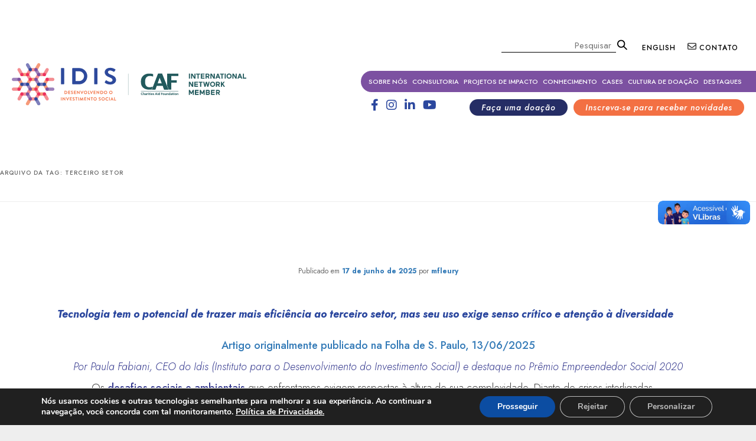

--- FILE ---
content_type: text/html; charset=UTF-8
request_url: https://www.idis.org.br/tag/terceiro-setor/
body_size: 51660
content:
<!DOCTYPE html>
<!--[if IE 6]>
<html id="ie6" lang="pt-BR">
<![endif]-->
<!--[if IE 7]>
<html id="ie7" lang="pt-BR">
<![endif]-->
<!--[if IE 8]>
<html id="ie8" lang="pt-BR">
<![endif]-->
<!--[if !(IE 6) & !(IE 7) & !(IE 8)]><!-->
<html lang="pt-BR">
<!--<![endif]-->

<head>

<!-- Global site tag (gtag.js) - Google Analytics -->
<script async src="https://www.googletagmanager.com/gtag/js?id=UA-58849260-1"></script>
<script>
  window.dataLayer = window.dataLayer || [];
  function gtag(){dataLayer.push(arguments);}
  gtag('js', new Date());

  gtag('config', 'UA-58849260-1');
</script>

	<meta charset="UTF-8" />
	<!-- <meta name="viewport" content="width=device-width" /> -->
    <meta name="viewport" content="width=device-width, initial-scale=1">
	<title>
		Arquivos terceiro setor | IDISIDIS	</title>
    <link rel="shortcut icon" href="https://www.idis.org.br/ico-idis.png" type="image/x-icon" />
	<link rel="profile" href="https://gmpg.org/xfn/11" />
	<link rel="stylesheet" type="text/css" media="all" href="https://www.idis.org.br/wp-content/themes/idis_tema/style.css?ver=20190507" />
	<link rel="pingback" href="https://www.idis.org.br/xmlrpc.php">
	<!--[if lt IE 9]>
<script src="https://www.idis.org.br/wp-content/themes/idis_tema/js/html5.js?ver=3.7.0" type="text/javascript"></script>
<![endif]-->
	<meta name='robots' content='index, follow, max-image-preview:large, max-snippet:-1, max-video-preview:-1' />

	<!-- This site is optimized with the Yoast SEO plugin v20.7 - https://yoast.com/wordpress/plugins/seo/ -->
	<link rel="canonical" href="https://www.idis.org.br/tag/terceiro-setor/" />
	<meta property="og:locale" content="pt_BR" />
	<meta property="og:type" content="article" />
	<meta property="og:title" content="Arquivos terceiro setor | IDIS" />
	<meta property="og:url" content="https://www.idis.org.br/tag/terceiro-setor/" />
	<meta property="og:site_name" content="IDIS" />
	<meta name="twitter:card" content="summary_large_image" />
	<meta name="twitter:site" content="@IDIS_Noticias" />
	<script type="application/ld+json" class="yoast-schema-graph">{"@context":"https://schema.org","@graph":[{"@type":"CollectionPage","@id":"https://www.idis.org.br/tag/terceiro-setor/","url":"https://www.idis.org.br/tag/terceiro-setor/","name":"Arquivos terceiro setor | IDIS","isPartOf":{"@id":"https://www.idis.org.br/#website"},"breadcrumb":{"@id":"https://www.idis.org.br/tag/terceiro-setor/#breadcrumb"},"inLanguage":"pt-BR"},{"@type":"BreadcrumbList","@id":"https://www.idis.org.br/tag/terceiro-setor/#breadcrumb","itemListElement":[{"@type":"ListItem","position":1,"name":"Início","item":"https://www.idis.org.br/"},{"@type":"ListItem","position":2,"name":"terceiro setor"}]},{"@type":"WebSite","@id":"https://www.idis.org.br/#website","url":"https://www.idis.org.br/","name":"IDIS","description":"","potentialAction":[{"@type":"SearchAction","target":{"@type":"EntryPoint","urlTemplate":"https://www.idis.org.br/?s={search_term_string}"},"query-input":"required name=search_term_string"}],"inLanguage":"pt-BR"}]}</script>
	<!-- / Yoast SEO plugin. -->


<link rel="alternate" type="application/rss+xml" title="Feed para IDIS &raquo;" href="https://www.idis.org.br/feed/" />
<link rel="alternate" type="application/rss+xml" title="Feed de comentários para IDIS &raquo;" href="https://www.idis.org.br/comments/feed/" />
<link rel="alternate" type="application/rss+xml" title="Feed de tag para IDIS &raquo; terceiro setor" href="https://www.idis.org.br/tag/terceiro-setor/feed/" />
<script type="text/javascript">
window._wpemojiSettings = {"baseUrl":"https:\/\/s.w.org\/images\/core\/emoji\/14.0.0\/72x72\/","ext":".png","svgUrl":"https:\/\/s.w.org\/images\/core\/emoji\/14.0.0\/svg\/","svgExt":".svg","source":{"concatemoji":"https:\/\/www.idis.org.br\/wp-includes\/js\/wp-emoji-release.min.js?ver=6.1.1"}};
/*! This file is auto-generated */
!function(e,a,t){var n,r,o,i=a.createElement("canvas"),p=i.getContext&&i.getContext("2d");function s(e,t){var a=String.fromCharCode,e=(p.clearRect(0,0,i.width,i.height),p.fillText(a.apply(this,e),0,0),i.toDataURL());return p.clearRect(0,0,i.width,i.height),p.fillText(a.apply(this,t),0,0),e===i.toDataURL()}function c(e){var t=a.createElement("script");t.src=e,t.defer=t.type="text/javascript",a.getElementsByTagName("head")[0].appendChild(t)}for(o=Array("flag","emoji"),t.supports={everything:!0,everythingExceptFlag:!0},r=0;r<o.length;r++)t.supports[o[r]]=function(e){if(p&&p.fillText)switch(p.textBaseline="top",p.font="600 32px Arial",e){case"flag":return s([127987,65039,8205,9895,65039],[127987,65039,8203,9895,65039])?!1:!s([55356,56826,55356,56819],[55356,56826,8203,55356,56819])&&!s([55356,57332,56128,56423,56128,56418,56128,56421,56128,56430,56128,56423,56128,56447],[55356,57332,8203,56128,56423,8203,56128,56418,8203,56128,56421,8203,56128,56430,8203,56128,56423,8203,56128,56447]);case"emoji":return!s([129777,127995,8205,129778,127999],[129777,127995,8203,129778,127999])}return!1}(o[r]),t.supports.everything=t.supports.everything&&t.supports[o[r]],"flag"!==o[r]&&(t.supports.everythingExceptFlag=t.supports.everythingExceptFlag&&t.supports[o[r]]);t.supports.everythingExceptFlag=t.supports.everythingExceptFlag&&!t.supports.flag,t.DOMReady=!1,t.readyCallback=function(){t.DOMReady=!0},t.supports.everything||(n=function(){t.readyCallback()},a.addEventListener?(a.addEventListener("DOMContentLoaded",n,!1),e.addEventListener("load",n,!1)):(e.attachEvent("onload",n),a.attachEvent("onreadystatechange",function(){"complete"===a.readyState&&t.readyCallback()})),(e=t.source||{}).concatemoji?c(e.concatemoji):e.wpemoji&&e.twemoji&&(c(e.twemoji),c(e.wpemoji)))}(window,document,window._wpemojiSettings);
</script>
<style type="text/css">
img.wp-smiley,
img.emoji {
	display: inline !important;
	border: none !important;
	box-shadow: none !important;
	height: 1em !important;
	width: 1em !important;
	margin: 0 0.07em !important;
	vertical-align: -0.1em !important;
	background: none !important;
	padding: 0 !important;
}
</style>
	<link rel='stylesheet' id='wp-block-library-css' href='https://www.idis.org.br/wp-includes/css/dist/block-library/style.min.css?ver=6.1.1' type='text/css' media='all' />
<style id='wp-block-library-theme-inline-css' type='text/css'>
.wp-block-audio figcaption{color:#555;font-size:13px;text-align:center}.is-dark-theme .wp-block-audio figcaption{color:hsla(0,0%,100%,.65)}.wp-block-audio{margin:0 0 1em}.wp-block-code{border:1px solid #ccc;border-radius:4px;font-family:Menlo,Consolas,monaco,monospace;padding:.8em 1em}.wp-block-embed figcaption{color:#555;font-size:13px;text-align:center}.is-dark-theme .wp-block-embed figcaption{color:hsla(0,0%,100%,.65)}.wp-block-embed{margin:0 0 1em}.blocks-gallery-caption{color:#555;font-size:13px;text-align:center}.is-dark-theme .blocks-gallery-caption{color:hsla(0,0%,100%,.65)}.wp-block-image figcaption{color:#555;font-size:13px;text-align:center}.is-dark-theme .wp-block-image figcaption{color:hsla(0,0%,100%,.65)}.wp-block-image{margin:0 0 1em}.wp-block-pullquote{border-top:4px solid;border-bottom:4px solid;margin-bottom:1.75em;color:currentColor}.wp-block-pullquote__citation,.wp-block-pullquote cite,.wp-block-pullquote footer{color:currentColor;text-transform:uppercase;font-size:.8125em;font-style:normal}.wp-block-quote{border-left:.25em solid;margin:0 0 1.75em;padding-left:1em}.wp-block-quote cite,.wp-block-quote footer{color:currentColor;font-size:.8125em;position:relative;font-style:normal}.wp-block-quote.has-text-align-right{border-left:none;border-right:.25em solid;padding-left:0;padding-right:1em}.wp-block-quote.has-text-align-center{border:none;padding-left:0}.wp-block-quote.is-large,.wp-block-quote.is-style-large,.wp-block-quote.is-style-plain{border:none}.wp-block-search .wp-block-search__label{font-weight:700}.wp-block-search__button{border:1px solid #ccc;padding:.375em .625em}:where(.wp-block-group.has-background){padding:1.25em 2.375em}.wp-block-separator.has-css-opacity{opacity:.4}.wp-block-separator{border:none;border-bottom:2px solid;margin-left:auto;margin-right:auto}.wp-block-separator.has-alpha-channel-opacity{opacity:1}.wp-block-separator:not(.is-style-wide):not(.is-style-dots){width:100px}.wp-block-separator.has-background:not(.is-style-dots){border-bottom:none;height:1px}.wp-block-separator.has-background:not(.is-style-wide):not(.is-style-dots){height:2px}.wp-block-table{margin:"0 0 1em 0"}.wp-block-table thead{border-bottom:3px solid}.wp-block-table tfoot{border-top:3px solid}.wp-block-table td,.wp-block-table th{word-break:normal}.wp-block-table figcaption{color:#555;font-size:13px;text-align:center}.is-dark-theme .wp-block-table figcaption{color:hsla(0,0%,100%,.65)}.wp-block-video figcaption{color:#555;font-size:13px;text-align:center}.is-dark-theme .wp-block-video figcaption{color:hsla(0,0%,100%,.65)}.wp-block-video{margin:0 0 1em}.wp-block-template-part.has-background{padding:1.25em 2.375em;margin-top:0;margin-bottom:0}
</style>
<link rel='stylesheet' id='helpie-faq-bundle-styles-css' href='https://www.idis.org.br/wp-content/plugins/helpie-faq/assets/bundles/main.app.css?ver=1.25' type='text/css' media='all' />
<link rel='stylesheet' id='classic-theme-styles-css' href='https://www.idis.org.br/wp-includes/css/classic-themes.min.css?ver=1' type='text/css' media='all' />
<style id='global-styles-inline-css' type='text/css'>
body{--wp--preset--color--black: #000;--wp--preset--color--cyan-bluish-gray: #abb8c3;--wp--preset--color--white: #fff;--wp--preset--color--pale-pink: #f78da7;--wp--preset--color--vivid-red: #cf2e2e;--wp--preset--color--luminous-vivid-orange: #ff6900;--wp--preset--color--luminous-vivid-amber: #fcb900;--wp--preset--color--light-green-cyan: #7bdcb5;--wp--preset--color--vivid-green-cyan: #00d084;--wp--preset--color--pale-cyan-blue: #8ed1fc;--wp--preset--color--vivid-cyan-blue: #0693e3;--wp--preset--color--vivid-purple: #9b51e0;--wp--preset--color--blue: #1982d1;--wp--preset--color--dark-gray: #373737;--wp--preset--color--medium-gray: #666;--wp--preset--color--light-gray: #e2e2e2;--wp--preset--gradient--vivid-cyan-blue-to-vivid-purple: linear-gradient(135deg,rgba(6,147,227,1) 0%,rgb(155,81,224) 100%);--wp--preset--gradient--light-green-cyan-to-vivid-green-cyan: linear-gradient(135deg,rgb(122,220,180) 0%,rgb(0,208,130) 100%);--wp--preset--gradient--luminous-vivid-amber-to-luminous-vivid-orange: linear-gradient(135deg,rgba(252,185,0,1) 0%,rgba(255,105,0,1) 100%);--wp--preset--gradient--luminous-vivid-orange-to-vivid-red: linear-gradient(135deg,rgba(255,105,0,1) 0%,rgb(207,46,46) 100%);--wp--preset--gradient--very-light-gray-to-cyan-bluish-gray: linear-gradient(135deg,rgb(238,238,238) 0%,rgb(169,184,195) 100%);--wp--preset--gradient--cool-to-warm-spectrum: linear-gradient(135deg,rgb(74,234,220) 0%,rgb(151,120,209) 20%,rgb(207,42,186) 40%,rgb(238,44,130) 60%,rgb(251,105,98) 80%,rgb(254,248,76) 100%);--wp--preset--gradient--blush-light-purple: linear-gradient(135deg,rgb(255,206,236) 0%,rgb(152,150,240) 100%);--wp--preset--gradient--blush-bordeaux: linear-gradient(135deg,rgb(254,205,165) 0%,rgb(254,45,45) 50%,rgb(107,0,62) 100%);--wp--preset--gradient--luminous-dusk: linear-gradient(135deg,rgb(255,203,112) 0%,rgb(199,81,192) 50%,rgb(65,88,208) 100%);--wp--preset--gradient--pale-ocean: linear-gradient(135deg,rgb(255,245,203) 0%,rgb(182,227,212) 50%,rgb(51,167,181) 100%);--wp--preset--gradient--electric-grass: linear-gradient(135deg,rgb(202,248,128) 0%,rgb(113,206,126) 100%);--wp--preset--gradient--midnight: linear-gradient(135deg,rgb(2,3,129) 0%,rgb(40,116,252) 100%);--wp--preset--duotone--dark-grayscale: url('#wp-duotone-dark-grayscale');--wp--preset--duotone--grayscale: url('#wp-duotone-grayscale');--wp--preset--duotone--purple-yellow: url('#wp-duotone-purple-yellow');--wp--preset--duotone--blue-red: url('#wp-duotone-blue-red');--wp--preset--duotone--midnight: url('#wp-duotone-midnight');--wp--preset--duotone--magenta-yellow: url('#wp-duotone-magenta-yellow');--wp--preset--duotone--purple-green: url('#wp-duotone-purple-green');--wp--preset--duotone--blue-orange: url('#wp-duotone-blue-orange');--wp--preset--font-size--small: 13px;--wp--preset--font-size--medium: 20px;--wp--preset--font-size--large: 36px;--wp--preset--font-size--x-large: 42px;--wp--preset--spacing--20: 0.44rem;--wp--preset--spacing--30: 0.67rem;--wp--preset--spacing--40: 1rem;--wp--preset--spacing--50: 1.5rem;--wp--preset--spacing--60: 2.25rem;--wp--preset--spacing--70: 3.38rem;--wp--preset--spacing--80: 5.06rem;}:where(.is-layout-flex){gap: 0.5em;}body .is-layout-flow > .alignleft{float: left;margin-inline-start: 0;margin-inline-end: 2em;}body .is-layout-flow > .alignright{float: right;margin-inline-start: 2em;margin-inline-end: 0;}body .is-layout-flow > .aligncenter{margin-left: auto !important;margin-right: auto !important;}body .is-layout-constrained > .alignleft{float: left;margin-inline-start: 0;margin-inline-end: 2em;}body .is-layout-constrained > .alignright{float: right;margin-inline-start: 2em;margin-inline-end: 0;}body .is-layout-constrained > .aligncenter{margin-left: auto !important;margin-right: auto !important;}body .is-layout-constrained > :where(:not(.alignleft):not(.alignright):not(.alignfull)){max-width: var(--wp--style--global--content-size);margin-left: auto !important;margin-right: auto !important;}body .is-layout-constrained > .alignwide{max-width: var(--wp--style--global--wide-size);}body .is-layout-flex{display: flex;}body .is-layout-flex{flex-wrap: wrap;align-items: center;}body .is-layout-flex > *{margin: 0;}:where(.wp-block-columns.is-layout-flex){gap: 2em;}.has-black-color{color: var(--wp--preset--color--black) !important;}.has-cyan-bluish-gray-color{color: var(--wp--preset--color--cyan-bluish-gray) !important;}.has-white-color{color: var(--wp--preset--color--white) !important;}.has-pale-pink-color{color: var(--wp--preset--color--pale-pink) !important;}.has-vivid-red-color{color: var(--wp--preset--color--vivid-red) !important;}.has-luminous-vivid-orange-color{color: var(--wp--preset--color--luminous-vivid-orange) !important;}.has-luminous-vivid-amber-color{color: var(--wp--preset--color--luminous-vivid-amber) !important;}.has-light-green-cyan-color{color: var(--wp--preset--color--light-green-cyan) !important;}.has-vivid-green-cyan-color{color: var(--wp--preset--color--vivid-green-cyan) !important;}.has-pale-cyan-blue-color{color: var(--wp--preset--color--pale-cyan-blue) !important;}.has-vivid-cyan-blue-color{color: var(--wp--preset--color--vivid-cyan-blue) !important;}.has-vivid-purple-color{color: var(--wp--preset--color--vivid-purple) !important;}.has-black-background-color{background-color: var(--wp--preset--color--black) !important;}.has-cyan-bluish-gray-background-color{background-color: var(--wp--preset--color--cyan-bluish-gray) !important;}.has-white-background-color{background-color: var(--wp--preset--color--white) !important;}.has-pale-pink-background-color{background-color: var(--wp--preset--color--pale-pink) !important;}.has-vivid-red-background-color{background-color: var(--wp--preset--color--vivid-red) !important;}.has-luminous-vivid-orange-background-color{background-color: var(--wp--preset--color--luminous-vivid-orange) !important;}.has-luminous-vivid-amber-background-color{background-color: var(--wp--preset--color--luminous-vivid-amber) !important;}.has-light-green-cyan-background-color{background-color: var(--wp--preset--color--light-green-cyan) !important;}.has-vivid-green-cyan-background-color{background-color: var(--wp--preset--color--vivid-green-cyan) !important;}.has-pale-cyan-blue-background-color{background-color: var(--wp--preset--color--pale-cyan-blue) !important;}.has-vivid-cyan-blue-background-color{background-color: var(--wp--preset--color--vivid-cyan-blue) !important;}.has-vivid-purple-background-color{background-color: var(--wp--preset--color--vivid-purple) !important;}.has-black-border-color{border-color: var(--wp--preset--color--black) !important;}.has-cyan-bluish-gray-border-color{border-color: var(--wp--preset--color--cyan-bluish-gray) !important;}.has-white-border-color{border-color: var(--wp--preset--color--white) !important;}.has-pale-pink-border-color{border-color: var(--wp--preset--color--pale-pink) !important;}.has-vivid-red-border-color{border-color: var(--wp--preset--color--vivid-red) !important;}.has-luminous-vivid-orange-border-color{border-color: var(--wp--preset--color--luminous-vivid-orange) !important;}.has-luminous-vivid-amber-border-color{border-color: var(--wp--preset--color--luminous-vivid-amber) !important;}.has-light-green-cyan-border-color{border-color: var(--wp--preset--color--light-green-cyan) !important;}.has-vivid-green-cyan-border-color{border-color: var(--wp--preset--color--vivid-green-cyan) !important;}.has-pale-cyan-blue-border-color{border-color: var(--wp--preset--color--pale-cyan-blue) !important;}.has-vivid-cyan-blue-border-color{border-color: var(--wp--preset--color--vivid-cyan-blue) !important;}.has-vivid-purple-border-color{border-color: var(--wp--preset--color--vivid-purple) !important;}.has-vivid-cyan-blue-to-vivid-purple-gradient-background{background: var(--wp--preset--gradient--vivid-cyan-blue-to-vivid-purple) !important;}.has-light-green-cyan-to-vivid-green-cyan-gradient-background{background: var(--wp--preset--gradient--light-green-cyan-to-vivid-green-cyan) !important;}.has-luminous-vivid-amber-to-luminous-vivid-orange-gradient-background{background: var(--wp--preset--gradient--luminous-vivid-amber-to-luminous-vivid-orange) !important;}.has-luminous-vivid-orange-to-vivid-red-gradient-background{background: var(--wp--preset--gradient--luminous-vivid-orange-to-vivid-red) !important;}.has-very-light-gray-to-cyan-bluish-gray-gradient-background{background: var(--wp--preset--gradient--very-light-gray-to-cyan-bluish-gray) !important;}.has-cool-to-warm-spectrum-gradient-background{background: var(--wp--preset--gradient--cool-to-warm-spectrum) !important;}.has-blush-light-purple-gradient-background{background: var(--wp--preset--gradient--blush-light-purple) !important;}.has-blush-bordeaux-gradient-background{background: var(--wp--preset--gradient--blush-bordeaux) !important;}.has-luminous-dusk-gradient-background{background: var(--wp--preset--gradient--luminous-dusk) !important;}.has-pale-ocean-gradient-background{background: var(--wp--preset--gradient--pale-ocean) !important;}.has-electric-grass-gradient-background{background: var(--wp--preset--gradient--electric-grass) !important;}.has-midnight-gradient-background{background: var(--wp--preset--gradient--midnight) !important;}.has-small-font-size{font-size: var(--wp--preset--font-size--small) !important;}.has-medium-font-size{font-size: var(--wp--preset--font-size--medium) !important;}.has-large-font-size{font-size: var(--wp--preset--font-size--large) !important;}.has-x-large-font-size{font-size: var(--wp--preset--font-size--x-large) !important;}
.wp-block-navigation a:where(:not(.wp-element-button)){color: inherit;}
:where(.wp-block-columns.is-layout-flex){gap: 2em;}
.wp-block-pullquote{font-size: 1.5em;line-height: 1.6;}
</style>
<link rel='stylesheet' id='contact-form-7-css' href='https://www.idis.org.br/wp-content/plugins/contact-form-7/includes/css/styles.css?ver=5.7.6' type='text/css' media='all' />
<link rel='stylesheet' id='core-css' href='https://www.idis.org.br/wp-content/plugins/dinamize/css/dinamize.css?ver=6.1.1' type='text/css' media='all' />
<link rel='stylesheet' id='searchandfilter-css' href='https://www.idis.org.br/wp-content/plugins/search-filter/style.css?ver=1' type='text/css' media='all' />
<link rel='stylesheet' id='twentyeleven-block-style-css' href='https://www.idis.org.br/wp-content/themes/idis_tema/blocks.css?ver=20190102' type='text/css' media='all' />
<link rel='stylesheet' id='moove_gdpr_frontend-css' href='https://www.idis.org.br/wp-content/plugins/gdpr-cookie-compliance/dist/styles/gdpr-main.css?ver=4.15.1' type='text/css' media='all' />
<style id='moove_gdpr_frontend-inline-css' type='text/css'>
				#moove_gdpr_cookie_info_bar .moove-gdpr-info-bar-container .moove-gdpr-info-bar-content a.mgbutton.moove-gdpr-infobar-reject-btn, 
				#moove_gdpr_cookie_info_bar .moove-gdpr-info-bar-container .moove-gdpr-info-bar-content button.mgbutton.moove-gdpr-infobar-reject-btn {
					background-color: transparent;
				   box-shadow: inset 0 0 0 1px currentColor;
				   opacity: .7;
				   color: #202020;
				}

				#moove_gdpr_cookie_info_bar .moove-gdpr-info-bar-container .moove-gdpr-info-bar-content a.mgbutton.moove-gdpr-infobar-reject-btn:hover, 
				#moove_gdpr_cookie_info_bar .moove-gdpr-info-bar-container .moove-gdpr-info-bar-content button.mgbutton.moove-gdpr-infobar-reject-btn:hover {
					background-color: #202020;
					box-shadow: none;
					color: #fff;
					opacity: 1;
				}

				#moove_gdpr_cookie_info_bar:not(.gdpr-full-screen-infobar).moove-gdpr-dark-scheme .moove-gdpr-info-bar-container .moove-gdpr-info-bar-content a.mgbutton.moove-gdpr-infobar-reject-btn, #moove_gdpr_cookie_info_bar:not(.gdpr-full-screen-infobar).moove-gdpr-dark-scheme .moove-gdpr-info-bar-container .moove-gdpr-info-bar-content button.mgbutton.moove-gdpr-infobar-reject-btn {
					background-color: transparent;
				   box-shadow: inset 0 0 0 1px currentColor;
				   opacity: .7;
				   color: #fff;
				}

				#moove_gdpr_cookie_info_bar:not(.gdpr-full-screen-infobar).moove-gdpr-dark-scheme .moove-gdpr-info-bar-container .moove-gdpr-info-bar-content a.mgbutton.moove-gdpr-infobar-reject-btn:hover, #moove_gdpr_cookie_info_bar:not(.gdpr-full-screen-infobar).moove-gdpr-dark-scheme .moove-gdpr-info-bar-container .moove-gdpr-info-bar-content button.mgbutton.moove-gdpr-infobar-reject-btn:hover {
					box-shadow: none;
				   opacity: 1;
				   color: #202020;
				   background-color: #fff;
				}
			#moove_gdpr_cookie_modal,#moove_gdpr_cookie_info_bar,.gdpr_cookie_settings_shortcode_content{font-family:Nunito,sans-serif}#moove_gdpr_save_popup_settings_button{background-color:#373737;color:#fff}#moove_gdpr_save_popup_settings_button:hover{background-color:#000}#moove_gdpr_cookie_info_bar .moove-gdpr-info-bar-container .moove-gdpr-info-bar-content a.mgbutton,#moove_gdpr_cookie_info_bar .moove-gdpr-info-bar-container .moove-gdpr-info-bar-content button.mgbutton{background-color:#0C4DA2}#moove_gdpr_cookie_modal .moove-gdpr-modal-content .moove-gdpr-modal-footer-content .moove-gdpr-button-holder a.mgbutton,#moove_gdpr_cookie_modal .moove-gdpr-modal-content .moove-gdpr-modal-footer-content .moove-gdpr-button-holder button.mgbutton,.gdpr_cookie_settings_shortcode_content .gdpr-shr-button.button-green{background-color:#0C4DA2;border-color:#0C4DA2}#moove_gdpr_cookie_modal .moove-gdpr-modal-content .moove-gdpr-modal-footer-content .moove-gdpr-button-holder a.mgbutton:hover,#moove_gdpr_cookie_modal .moove-gdpr-modal-content .moove-gdpr-modal-footer-content .moove-gdpr-button-holder button.mgbutton:hover,.gdpr_cookie_settings_shortcode_content .gdpr-shr-button.button-green:hover{background-color:#fff;color:#0C4DA2}#moove_gdpr_cookie_modal .moove-gdpr-modal-content .moove-gdpr-modal-close i,#moove_gdpr_cookie_modal .moove-gdpr-modal-content .moove-gdpr-modal-close span.gdpr-icon{background-color:#0C4DA2;border:1px solid #0C4DA2}#moove_gdpr_cookie_info_bar span.change-settings-button.focus-g,#moove_gdpr_cookie_info_bar span.change-settings-button:focus,#moove_gdpr_cookie_info_bar button.change-settings-button.focus-g,#moove_gdpr_cookie_info_bar button.change-settings-button:focus{-webkit-box-shadow:0 0 1px 3px #0C4DA2;-moz-box-shadow:0 0 1px 3px #0C4DA2;box-shadow:0 0 1px 3px #0C4DA2}#moove_gdpr_cookie_modal .moove-gdpr-modal-content .moove-gdpr-modal-close i:hover,#moove_gdpr_cookie_modal .moove-gdpr-modal-content .moove-gdpr-modal-close span.gdpr-icon:hover,#moove_gdpr_cookie_info_bar span[data-href]>u.change-settings-button{color:#0C4DA2}#moove_gdpr_cookie_modal .moove-gdpr-modal-content .moove-gdpr-modal-left-content #moove-gdpr-menu li.menu-item-selected a span.gdpr-icon,#moove_gdpr_cookie_modal .moove-gdpr-modal-content .moove-gdpr-modal-left-content #moove-gdpr-menu li.menu-item-selected button span.gdpr-icon{color:inherit}#moove_gdpr_cookie_modal .moove-gdpr-modal-content .moove-gdpr-modal-left-content #moove-gdpr-menu li a span.gdpr-icon,#moove_gdpr_cookie_modal .moove-gdpr-modal-content .moove-gdpr-modal-left-content #moove-gdpr-menu li button span.gdpr-icon{color:inherit}#moove_gdpr_cookie_modal .gdpr-acc-link{line-height:0;font-size:0;color:transparent;position:absolute}#moove_gdpr_cookie_modal .moove-gdpr-modal-content .moove-gdpr-modal-close:hover i,#moove_gdpr_cookie_modal .moove-gdpr-modal-content .moove-gdpr-modal-left-content #moove-gdpr-menu li a,#moove_gdpr_cookie_modal .moove-gdpr-modal-content .moove-gdpr-modal-left-content #moove-gdpr-menu li button,#moove_gdpr_cookie_modal .moove-gdpr-modal-content .moove-gdpr-modal-left-content #moove-gdpr-menu li button i,#moove_gdpr_cookie_modal .moove-gdpr-modal-content .moove-gdpr-modal-left-content #moove-gdpr-menu li a i,#moove_gdpr_cookie_modal .moove-gdpr-modal-content .moove-gdpr-tab-main .moove-gdpr-tab-main-content a:hover,#moove_gdpr_cookie_info_bar.moove-gdpr-dark-scheme .moove-gdpr-info-bar-container .moove-gdpr-info-bar-content a.mgbutton:hover,#moove_gdpr_cookie_info_bar.moove-gdpr-dark-scheme .moove-gdpr-info-bar-container .moove-gdpr-info-bar-content button.mgbutton:hover,#moove_gdpr_cookie_info_bar.moove-gdpr-dark-scheme .moove-gdpr-info-bar-container .moove-gdpr-info-bar-content a:hover,#moove_gdpr_cookie_info_bar.moove-gdpr-dark-scheme .moove-gdpr-info-bar-container .moove-gdpr-info-bar-content button:hover,#moove_gdpr_cookie_info_bar.moove-gdpr-dark-scheme .moove-gdpr-info-bar-container .moove-gdpr-info-bar-content span.change-settings-button:hover,#moove_gdpr_cookie_info_bar.moove-gdpr-dark-scheme .moove-gdpr-info-bar-container .moove-gdpr-info-bar-content button.change-settings-button:hover,#moove_gdpr_cookie_info_bar.moove-gdpr-dark-scheme .moove-gdpr-info-bar-container .moove-gdpr-info-bar-content u.change-settings-button:hover,#moove_gdpr_cookie_info_bar span[data-href]>u.change-settings-button,#moove_gdpr_cookie_info_bar.moove-gdpr-dark-scheme .moove-gdpr-info-bar-container .moove-gdpr-info-bar-content a.mgbutton.focus-g,#moove_gdpr_cookie_info_bar.moove-gdpr-dark-scheme .moove-gdpr-info-bar-container .moove-gdpr-info-bar-content button.mgbutton.focus-g,#moove_gdpr_cookie_info_bar.moove-gdpr-dark-scheme .moove-gdpr-info-bar-container .moove-gdpr-info-bar-content a.focus-g,#moove_gdpr_cookie_info_bar.moove-gdpr-dark-scheme .moove-gdpr-info-bar-container .moove-gdpr-info-bar-content button.focus-g,#moove_gdpr_cookie_info_bar.moove-gdpr-dark-scheme .moove-gdpr-info-bar-container .moove-gdpr-info-bar-content a.mgbutton:focus,#moove_gdpr_cookie_info_bar.moove-gdpr-dark-scheme .moove-gdpr-info-bar-container .moove-gdpr-info-bar-content button.mgbutton:focus,#moove_gdpr_cookie_info_bar.moove-gdpr-dark-scheme .moove-gdpr-info-bar-container .moove-gdpr-info-bar-content a:focus,#moove_gdpr_cookie_info_bar.moove-gdpr-dark-scheme .moove-gdpr-info-bar-container .moove-gdpr-info-bar-content button:focus,#moove_gdpr_cookie_info_bar.moove-gdpr-dark-scheme .moove-gdpr-info-bar-container .moove-gdpr-info-bar-content span.change-settings-button.focus-g,span.change-settings-button:focus,button.change-settings-button.focus-g,button.change-settings-button:focus,#moove_gdpr_cookie_info_bar.moove-gdpr-dark-scheme .moove-gdpr-info-bar-container .moove-gdpr-info-bar-content u.change-settings-button.focus-g,#moove_gdpr_cookie_info_bar.moove-gdpr-dark-scheme .moove-gdpr-info-bar-container .moove-gdpr-info-bar-content u.change-settings-button:focus{color:#0C4DA2}#moove_gdpr_cookie_modal.gdpr_lightbox-hide{display:none}
</style>
<script type='text/javascript' src='https://www.idis.org.br/wp-includes/js/jquery/jquery.min.js?ver=3.6.1' id='jquery-core-js'></script>
<script type='text/javascript' src='https://www.idis.org.br/wp-includes/js/jquery/jquery-migrate.min.js?ver=3.3.2' id='jquery-migrate-js'></script>
<script type='text/javascript' src='https://www.idis.org.br/wp-content/plugins/dinamize/js/dinamize.js?ver=6.1.1' id='my-js-js'></script>
<link rel="https://api.w.org/" href="https://www.idis.org.br/wp-json/" /><link rel="alternate" type="application/json" href="https://www.idis.org.br/wp-json/wp/v2/tags/129" /><link rel="EditURI" type="application/rsd+xml" title="RSD" href="https://www.idis.org.br/xmlrpc.php?rsd" />
<link rel="wlwmanifest" type="application/wlwmanifest+xml" href="https://www.idis.org.br/wp-includes/wlwmanifest.xml" />
<meta name="generator" content="WordPress 6.1.1" />
<style type="text/css">.recentcomments a{display:inline !important;padding:0 !important;margin:0 !important;}</style><style type="text/css">.helpie-faq.accordions .helpie-mark{background-color:#ff0!important}.helpie-faq.accordions .helpie-mark{color:#000!important}.helpie-faq.accordions.custom-styles .accordion .accordion__item .accordion__header{padding-top:15px;padding-right:15px;padding-bottom:15px;padding-left:15px;}.helpie-faq.accordions.custom-styles .accordion .accordion__item .accordion__body{padding-top:15px;padding-right:15px;padding-bottom:0px;padding-left:15px;}.helpie-faq.accordions.custom-styles .accordion .accordion__item{border-top-width:0px;border-right-width:0px;border-bottom-width:1px;border-left-width:0px;border-color:#44596B;border-style:solid;}.helpie-faq.custom-styles .accordion .accordion__item{margin-top:0px;margin-right:0px;margin-bottom:0px;margin-left:0px;}.helpie-faq.custom-styles .accordion__item .accordion__header .accordion__toggle .accordion__toggle-icons{color:#44596B!important}.helpie-faq.custom-styles .accordion__header:after,.helpie-faq.custom-styles .accordion__header:before{background-color:#44596B!important}.helpie-faq-form__toggle{padding-top:15px!important;padding-right:15px!important;padding-bottom:15px!important;padding-left:15px!important;}.helpie-faq-form__submit{padding-top:15px!important;padding-right:15px!important;padding-bottom:15px!important;padding-left:15px!important;}</style>		<style type="text/css" id="wp-custom-css">
			.wpcf7-response-output {
    color: red;
}
.entry-content .wp-caption.alignright {
  width: 34% !important;
  border: 0px solid;
  margin: 30px auto;
    margin-left: auto;
  max-width: 299px;
  margin-left: 30px;
}

.wp-caption-text {
  font-size: 14px !important;
  margin-top: 13px !important;
}

.wp-caption-text::before {
  content: "" !important;
}		</style>
		    <!-- Google Tag Manager -->
<script>(function(w,d,s,l,i){w[l]=w[l]||[];w[l].push({'gtm.start':
new Date().getTime(),event:'gtm.js'});var f=d.getElementsByTagName(s)[0],
j=d.createElement(s),dl=l!='dataLayer'?'&l='+l:'';j.async=true;j.src=
'https://www.googletagmanager.com/gtm.js?id='+i+dl;f.parentNode.insertBefore(j,f);
})(window,document,'script','dataLayer','GTM-TDZH5T3');</script>
<!-- End Google Tag Manager -->

<!-- Global site tag (gtag.js) - Google Ads: 722355690 --> <script async src="https://www.googletagmanager.com/gtag/js?id=AW-722355690"></script> <script> window.dataLayer = window.dataLayer || []; function gtag(){dataLayer.push(arguments);} gtag('js', new Date()); gtag('config', 'AW-722355690'); </script>



<!-- Event snippet for Newsletter conversion page In your html page, add the snippet and call gtag_report_conversion when someone clicks on the chosen link or button. --> <script> function gtag_report_conversion(url) { var callback = function () { if (typeof(url) != 'undefined') { window.location = url; } }; gtag('event', 'conversion', { 'send_to': 'AW-722355690/iLk_CIrSvKYBEOqLudgC', 'event_callback': callback }); return false; } </script>
	<!-- <link rel="stylesheet" href="https://www.idis.org.br/wp-content/themes/idis_tema/font-awesome/css/font-awesome.min.css"> -->
	<!-- <link rel="stylesheet" href="https://use.fontawesome.com/releases/v5.8.1/css/all.css" integrity="sha384-50oBUHEmvpQ+1lW4y57PTFmhCaXp0ML5d60M1M7uH2+nqUivzIebhndOJK28anvf" crossorigin="anonymous"> -->
	<link rel="stylesheet" href="https://use.fontawesome.com/releases/v6.4.2/css/all.css">
	<link rel="stylesheet" href="https://cdnjs.cloudflare.com/ajax/libs/slick-carousel/1.8.1/slick.min.css" integrity="sha512-yHknP1/AwR+yx26cB1y0cjvQUMvEa2PFzt1c9LlS4pRQ5NOTZFWbhBig+X9G9eYW/8m0/4OXNx8pxJ6z57x0dw==" crossorigin="anonymous" />
	<link rel="stylesheet" href="https://cdnjs.cloudflare.com/ajax/libs/slick-carousel/1.8.1/slick-theme.min.css" integrity="sha512-17EgCFERpgZKcm0j0fEq1YCJuyAWdz9KUtv1EjVuaOz8pDnh/0nZxmU6BBXwaaxqoi9PQXnRWqlcDB027hgv9A==" crossorigin="anonymous" />
	<link rel="stylesheet" href="https://cdnjs.cloudflare.com/ajax/libs/twitter-bootstrap/3.3.7/css/bootstrap.css">
	<script src="https://code.jquery.com/jquery-3.6.0.min.js"></script>
	<script src="https://code.jquery.com/jquery-migrate-3.3.2.min.js"></script>
    <!-- <link rel="stylesheet" href="https://use.fontawesome.com/releases/v5.8.1/css/all.css" integrity="sha384-50oBUHEmvpQ+1lW4y57PTFmhCaXp0ML5d60M1M7uH2+nqUivzIebhndOJK28anvf" crossorigin="anonymous"> -->
	<link rel="stylesheet" href="https://use.fontawesome.com/releases/v6.4.2/css/all.css">
<style>
.sidenav {
  height: 100%;
  width: 0;
  position: fixed;
  z-index: 1000;
  top: 0;
  right: 0;
  background-color: #7c51a1;
  overflow-x: hidden;
  transition: 0.5s;
  padding-top: 20px;
}

.sidenav a {
  padding: 8px;
  text-decoration: none;
  font-size: 15px;
  color: #fff;
  display: block;
  transition: 0.3s;
}

.sidenav a:hover {
  color: #f1f1f1;
}

.sidenav .closebtn {
  position: absolute;
  top: 0;
  right: 15px;
  font-size: 26px;
  margin-left: 10px;
}
#menulateral {
	display:none;		
}
#navbarCollapse {
    display: table;
}
#navbarCollapse {
    margin: 0 20px;
}
#navbarCollapse ul {
    padding: 0px;
    margin: 0;
}
#mySidenav .sub-menu li a {
    padding: 0 !important;
    margin: 0 !important;
}
.menu-item a {
    text-transform: uppercase;
}
.menu-item li {
    list-style: none !important;
    padding: 0;
    margin: 0;
}
.menu-item ul {
    list-style: none !important;
}
#navbarCollapse ul {
    list-style: none;
}
/*.sub-menu li {
	display:none;
}*/
@media screen and (max-height: 450px) {
  .sidenav {padding-top: 15px;}
  .sidenav a {font-size: 12px;}
}
.containerMultiple.containerMultiple_cmp46 {
    background: transparent !important;
    border: 0 !important;
}
.modal-content input.dinSubmit{
    border: 0px solid !important;
    background: #f37043 !important;
    padding: 2px 40px;
    border-radius: 20px;
}
</style>
<script>
function openNav() {
  document.getElementById("mySidenav").style.width = "250px";
}

function closeNav() {
  document.getElementById("mySidenav").style.width = "0";
}
</script>
</head>

<body class="archive tag tag-terceiro-setor tag-129 wp-embed-responsive one-column content">
	<div class="skip-link"><a class="assistive-text" href="#content">Pular para o conteúdo principal</a></div><div class="skip-link"><a class="assistive-text" href="#secondary">Pular para o conteúdo secundário</a></div><svg xmlns="http://www.w3.org/2000/svg" viewbox="0 0 0 0" width="0" height="0" focusable="false" role="none" style="visibility: hidden; position: absolute; left: -9999px; overflow: hidden;" ><defs><filter id="wp-duotone-dark-grayscale"><fecolormatrix color-interpolation-filters="sRGB" type="matrix" values=" .299 .587 .114 0 0 .299 .587 .114 0 0 .299 .587 .114 0 0 .299 .587 .114 0 0 " /><fecomponenttransfer color-interpolation-filters="sRGB" ><fefuncr type="table" tablevalues="0 0.49803921568627" /><fefuncg type="table" tablevalues="0 0.49803921568627" /><fefuncb type="table" tablevalues="0 0.49803921568627" /><fefunca type="table" tablevalues="1 1" /></fecomponenttransfer><fecomposite in2="SourceGraphic" operator="in" /></filter></defs></svg><svg xmlns="http://www.w3.org/2000/svg" viewbox="0 0 0 0" width="0" height="0" focusable="false" role="none" style="visibility: hidden; position: absolute; left: -9999px; overflow: hidden;" ><defs><filter id="wp-duotone-grayscale"><fecolormatrix color-interpolation-filters="sRGB" type="matrix" values=" .299 .587 .114 0 0 .299 .587 .114 0 0 .299 .587 .114 0 0 .299 .587 .114 0 0 " /><fecomponenttransfer color-interpolation-filters="sRGB" ><fefuncr type="table" tablevalues="0 1" /><fefuncg type="table" tablevalues="0 1" /><fefuncb type="table" tablevalues="0 1" /><fefunca type="table" tablevalues="1 1" /></fecomponenttransfer><fecomposite in2="SourceGraphic" operator="in" /></filter></defs></svg><svg xmlns="http://www.w3.org/2000/svg" viewbox="0 0 0 0" width="0" height="0" focusable="false" role="none" style="visibility: hidden; position: absolute; left: -9999px; overflow: hidden;" ><defs><filter id="wp-duotone-purple-yellow"><fecolormatrix color-interpolation-filters="sRGB" type="matrix" values=" .299 .587 .114 0 0 .299 .587 .114 0 0 .299 .587 .114 0 0 .299 .587 .114 0 0 " /><fecomponenttransfer color-interpolation-filters="sRGB" ><fefuncr type="table" tablevalues="0.54901960784314 0.98823529411765" /><fefuncg type="table" tablevalues="0 1" /><fefuncb type="table" tablevalues="0.71764705882353 0.25490196078431" /><fefunca type="table" tablevalues="1 1" /></fecomponenttransfer><fecomposite in2="SourceGraphic" operator="in" /></filter></defs></svg><svg xmlns="http://www.w3.org/2000/svg" viewbox="0 0 0 0" width="0" height="0" focusable="false" role="none" style="visibility: hidden; position: absolute; left: -9999px; overflow: hidden;" ><defs><filter id="wp-duotone-blue-red"><fecolormatrix color-interpolation-filters="sRGB" type="matrix" values=" .299 .587 .114 0 0 .299 .587 .114 0 0 .299 .587 .114 0 0 .299 .587 .114 0 0 " /><fecomponenttransfer color-interpolation-filters="sRGB" ><fefuncr type="table" tablevalues="0 1" /><fefuncg type="table" tablevalues="0 0.27843137254902" /><fefuncb type="table" tablevalues="0.5921568627451 0.27843137254902" /><fefunca type="table" tablevalues="1 1" /></fecomponenttransfer><fecomposite in2="SourceGraphic" operator="in" /></filter></defs></svg><svg xmlns="http://www.w3.org/2000/svg" viewbox="0 0 0 0" width="0" height="0" focusable="false" role="none" style="visibility: hidden; position: absolute; left: -9999px; overflow: hidden;" ><defs><filter id="wp-duotone-midnight"><fecolormatrix color-interpolation-filters="sRGB" type="matrix" values=" .299 .587 .114 0 0 .299 .587 .114 0 0 .299 .587 .114 0 0 .299 .587 .114 0 0 " /><fecomponenttransfer color-interpolation-filters="sRGB" ><fefuncr type="table" tablevalues="0 0" /><fefuncg type="table" tablevalues="0 0.64705882352941" /><fefuncb type="table" tablevalues="0 1" /><fefunca type="table" tablevalues="1 1" /></fecomponenttransfer><fecomposite in2="SourceGraphic" operator="in" /></filter></defs></svg><svg xmlns="http://www.w3.org/2000/svg" viewbox="0 0 0 0" width="0" height="0" focusable="false" role="none" style="visibility: hidden; position: absolute; left: -9999px; overflow: hidden;" ><defs><filter id="wp-duotone-magenta-yellow"><fecolormatrix color-interpolation-filters="sRGB" type="matrix" values=" .299 .587 .114 0 0 .299 .587 .114 0 0 .299 .587 .114 0 0 .299 .587 .114 0 0 " /><fecomponenttransfer color-interpolation-filters="sRGB" ><fefuncr type="table" tablevalues="0.78039215686275 1" /><fefuncg type="table" tablevalues="0 0.94901960784314" /><fefuncb type="table" tablevalues="0.35294117647059 0.47058823529412" /><fefunca type="table" tablevalues="1 1" /></fecomponenttransfer><fecomposite in2="SourceGraphic" operator="in" /></filter></defs></svg><svg xmlns="http://www.w3.org/2000/svg" viewbox="0 0 0 0" width="0" height="0" focusable="false" role="none" style="visibility: hidden; position: absolute; left: -9999px; overflow: hidden;" ><defs><filter id="wp-duotone-purple-green"><fecolormatrix color-interpolation-filters="sRGB" type="matrix" values=" .299 .587 .114 0 0 .299 .587 .114 0 0 .299 .587 .114 0 0 .299 .587 .114 0 0 " /><fecomponenttransfer color-interpolation-filters="sRGB" ><fefuncr type="table" tablevalues="0.65098039215686 0.40392156862745" /><fefuncg type="table" tablevalues="0 1" /><fefuncb type="table" tablevalues="0.44705882352941 0.4" /><fefunca type="table" tablevalues="1 1" /></fecomponenttransfer><fecomposite in2="SourceGraphic" operator="in" /></filter></defs></svg><svg xmlns="http://www.w3.org/2000/svg" viewbox="0 0 0 0" width="0" height="0" focusable="false" role="none" style="visibility: hidden; position: absolute; left: -9999px; overflow: hidden;" ><defs><filter id="wp-duotone-blue-orange"><fecolormatrix color-interpolation-filters="sRGB" type="matrix" values=" .299 .587 .114 0 0 .299 .587 .114 0 0 .299 .587 .114 0 0 .299 .587 .114 0 0 " /><fecomponenttransfer color-interpolation-filters="sRGB" ><fefuncr type="table" tablevalues="0.098039215686275 1" /><fefuncg type="table" tablevalues="0 0.66274509803922" /><fefuncb type="table" tablevalues="0.84705882352941 0.41960784313725" /><fefunca type="table" tablevalues="1 1" /></fecomponenttransfer><fecomposite in2="SourceGraphic" operator="in" /></filter></defs></svg><!-- Google Tag Manager (noscript) -->
<noscript><iframe src="https://www.googletagmanager.com/ns.html?id=GTM-TDZH5T3"
height="0" width="0" style="display:none;visibility:hidden"></iframe></noscript>
<!-- End Google Tag Manager (noscript) -->

<div id="fb-root"></div>
<script>(function(d, s, id) {
  var js, fjs = d.getElementsByTagName(s)[0];
  if (d.getElementById(id)) return;
  js = d.createElement(s); js.id = id;
  js.src = "//connect.facebook.net/pt_BR/sdk.js#xfbml=1&version=v2.0";
  fjs.parentNode.insertBefore(js, fjs);
}(document, 'script', 'facebook-jssdk'));</script>
    <!-- MENU LATERAL -->
    <div id="mySidenav" class="sidenav">
  <a href="javascript:void(0)" class="closebtn" onclick="closeNav()">&times;</a>
  
                  <style>
.has-children {
  background-color: transparent;
  color: white;
  cursor: pointer;
  padding: 0 18px;
  width: 100%;
  border: none;
  text-align: left;
  outline: none;
  font-size: 15px;
  text-transform:uppercase;
}
.active, .has-children:hover {
  background-color: transparent;
}
.has-children:after {
  content: '\002B';
  color: white;
  font-weight: bold;
  float: right;
  margin-left: 5px;
}
.active:after {
	transition: max-height 0.9s ease-out;
  content: "\2212";
}
.sub-menuH {
    padding: 0px;
    max-height: 0;
    overflow: hidden;
    transition: max-height 0.2s ease-out;
    background-color: transparent;
    text-transform: uppercase;
    list-style: none;
}
.sub-menuH li{
	padding: 0px 0;
}
.sub-menuH .item a {
    font-size: 14px !important;
}
.menuH {
    margin-top: 50px;
}
</style>
<!-- MENU COLLAPSE -->
<nav class="menuH">
        <button class="has-children">     
    	Sobre nós    </button>
                                                <ul class="sub-menuH">
                            <li class="item">
                    <a href="https://www.idis.org.br/sobre-nos/" class="title">Sobre nós</a>
                </li>
                                                            <li class="item">
                    <a href="https://www.idis.org.br/sobre-nos/equipe-e-conselhos/" class="title">Equipe e Conselhos</a>
                </li>
                                                            <li class="item">
                    <a href="https://www.idis.org.br/consultoria/" class="title">Nossos Serviços</a>
                </li>
                                                            <li class="item">
                    <a href="https://www.idis.org.br/fundo-de-fomento-a-filantropia/" class="title">Fundo de Fomento à Filantropia</a>
                </li>
                                                            <li class="item">
                    <a href="https://www.idis.org.br/sobre-nos/historia/" class="title">História</a>
                </li>
                                                            <li class="item">
                    <a href="https://www.idis.org.br/sobre-nos/caf/" class="title">CAF</a>
                </li>
                                                            <li class="item">
                    <a href="https://www.idis.org.br/sobre-nos/idis-na-midia/" class="title">IDIS NA MÍDIA</a>
                </li>
                                                            <li class="item">
                    <a href="https://www.idis.org.br/sobre-nos/parceiros-institucionais/" class="title">PARCEIROS INSTITUCIONAIS</a>
                </li>
                                                            <li class="item">
                    <a href="https://www.idis.org.br/sobre-nos/relatorio-de-atividades/" class="title">RELATÓRIO DE ATIVIDADES</a>
                </li>
                                                            <li class="item">
                    <a href="https://www.idis.org.br/contato/" class="title">Perguntas frequentes</a>
                </li>
                        </ul>
                            </li>                           
        <button class="has-children">     
    	Consultoria    </button>
                                                <ul class="sub-menuH">
                            <li class="item">
                    <a href="https://www.idis.org.br/consultoria/" class="title">Nossos serviços</a>
                </li>
                                                            <li class="item">
                    <a href="https://www.idis.org.br/consultoria/para-filantropia-familiar/" class="title">PARA FAMÍLIAS</a>
                </li>
                                                            <li class="item">
                    <a href="https://www.idis.org.br/consultoria/para-empresas/" class="title">PARA EMPRESAS</a>
                </li>
                                                            <li class="item">
                    <a href="https://www.idis.org.br/consultoria/para-organizacoes-sociais/" class="title">PARA ORGANIZAÇÕES SOCIAIS</a>
                </li>
                        </ul>
                            </li>                           
        <button class="has-children">     
    	Projetos de Impacto    </button>
                                                <ul class="sub-menuH">
                            <li class="item">
                    <a href="https://www.idis.org.br/projetos-de-impacto/" class="title">Projetos de Impacto</a>
                </li>
                                                            <li class="item">
                    <a href="https://www.idis.org.br/ia-ponto3/" class="title">IA.3</a>
                </li>
                                                            <li class="item">
                    <a href="https://compromisso1porcento.org.br/" class="title">Compromisso 1%</a>
                </li>
                                                            <li class="item">
                    <a href="http://transformandoterritorios.org.br/" class="title">Transformando Territórios</a>
                </li>
                                                            <li class="item">
                    <a href="https://juntospelasaude.org.br/" class="title">Juntos pela Saúde</a>
                </li>
                                                            <li class="item">
                    <a href="https://www.idis.org.br/projetos-de-impacto/fundos-patrimoniais-filantropicos/" class="title">FUNDOS PATRIMONIAIS FILANTRÓPICOS</a>
                </li>
                        </ul>
                            </li>                           
        <button class="has-children">     
    	Conhecimento    </button>
                                                <ul class="sub-menuH">
                            <li class="item">
                    <a href="https://www.idis.org.br/conhecimento/" class="title">Conhecimento</a>
                </li>
                                                            <li class="item">
                    <a href="https://www.idis.org.br/conhecimento/noticias/" class="title">Notícias</a>
                </li>
                                                            <li class="item">
                    <a href="https://www.idis.org.br/conhecimento/publicacoes/" class="title">PUBLICAÇÕES</a>
                </li>
                                                            <li class="item">
                    <a href="https://www.idis.org.br/conhecimento/artigos-e-notas-tecnicas/" class="title">ARTIGOS E NOTAS TÉCNICAS</a>
                </li>
                                                            <li class="item">
                    <a href="https://www.idis.org.br/forum" class="title">Fórum</a>
                </li>
                                                            <li class="item">
                    <a href="https://www.idis.org.br/conhecimento/capacitacoes/" class="title">CAPACITAÇÕES</a>
                </li>
                        </ul>
                            </li>                           
        <button class="has-children">     
    	Cases    </button>
                                                <ul class="sub-menuH">
                            <li class="item">
                    <a href="https://www.idis.org.br/cases-de-sucesso/" class="title">Cases</a>
                </li>
                                                            <li class="item">
                    <a href="https://www.idis.org.br/cases-de-sucesso/com-quem-ja-trabalhamos/" class="title">COM QUEM JÁ TRABALHAMOS</a>
                </li>
                        </ul>
                            </li>                           
        <button class="has-children">     
    	Cultura de Doação    </button>
                                                <ul class="sub-menuH">
                            <li class="item">
                    <a href="https://www.idis.org.br/cultura-de-doacao/descubra-sua-causa/" class="title">Descubra Sua Causa</a>
                </li>
                                                            <li class="item">
                    <a href="https://www.idis.org.br/cultura-de-doacao/como-doar/" class="title">COMO DOAR</a>
                </li>
                                                            <li class="item">
                    <a href="https://www.idis.org.br/cultura-de-doacao/dicas-para-se-informar-sobre-uma-ong/" class="title">DICAS PARA SE INFORMAR SOBRE UMA ONG</a>
                </li>
                                                            <li class="item">
                    <a href="https://www.idis.org.br/como-doar-utilizando-incentivos-fiscais/" class="title">Como doar Imposto de Renda para gerar impacto social positivo</a>
                </li>
                                                            <li class="item">
                    <a href="https://www.idis.org.br/pesquisadoacaobrasil/" class="title">Pesquisa Doação Brasil</a>
                </li>
                        </ul>
                            </li>                           
        <button class="has-children">     
    	Destaques    </button>
                                                <ul class="sub-menuH">
                            <li class="item">
                    <a href="https://www.idis.org.br/conhecimento-esg-e-o-investimento-social-privado/" class="title">ESG</a>
                </li>
                                                            <li class="item">
                    <a href="https://www.idis.org.br/projetos-de-impacto/fundos-patrimoniais-filantropicos/" class="title">FUNDOS PATRIMONIAIS FILANTRÓPICOS</a>
                </li>
                                                            <li class="item">
                    <a href="https://www.idis.org.br/monitor-de-fundos-patrimoniais-no-brasil/" class="title">MONITOR DE FUNDOS PATRIMONIAIS</a>
                </li>
                                                            <li class="item">
                    <a href="https://www.idis.org.br/avaliacao-de-impacto-e-sroi/" class="title">Avaliação de Impacto</a>
                </li>
                                                            <li class="item">
                    <a href="https://www.idis.org.br/pesquisadoacaobrasil" class="title">Pesquisa Doação Brasil</a>
                </li>
                                                            <li class="item">
                    <a href="https://www.idis.org.br/por-dentro-dos-impactos-da-reforma-tributaria-no-terceiro-setor/" class="title">Radar Reforma Tributária</a>
                </li>
                                                            <li class="item">
                    <a href="https://www.idis.org.br/consultoria/" class="title">Nossos serviços</a>
                </li>
                        </ul>
                            </li>                           
    <hr>
<ul class="posMenu">
<li>	<form method="get" id="searchform" action="https://www.idis.org.br/">
		<label for="s" class="assistive-text">Pesquisar</label>
		<input type="text" class="field" name="s" id="s" placeholder="Pesquisar" />
        <input type="image" src="https://www.idis.org.br/wp-content/themes/idis_tema/images/search.png" class="lupa" />
		<!-- <input type="submit" class="submit" name="submit" id="searchsubmit" value="" /> -->
	</form>
</li>
<li style="margin-top: 13px !important;"><a href="https://www.idis.org.br/en" target="_blank">English</a></li>
<li><!-- <a href="#targetContato" class="nav-link js-scroll-trigger" target="_self">--><a href="/contato" target="_self"><i class="fa-regular fa-envelope"></i> Contato</a></li>
</ul>
</nav>

<style>
.posMenu {
  margin-left: 12px;
}
.posMenu li {
  list-style: none;
  margin: 0 !important;
  padding: 0 !important;
}
.posMenu li {
  text-align: right;
  margin-right: 31px !important;
}
.posMenu .fa-regular {
							font-family: "Font Awesome 5 Free";
							font-weight: lighter;
							font-style: normal;
							margin-top: 5px;
							margin-left: 20px;
							margin-right: 5px;
							}

.posMenu input#s {
  background: url(images/search.png) no-repeat 5px 6px;
  background-position: right;
  font-size: 14px;
  height: 22px;
  line-height: 1.2em;
  padding: 4px 8px 4px 10px;
  text-align: right;
  color: #000;
  font-weight: 500;
  font-style: italic;
  background: transparent;
  color: #fff;
  border: 1px solid #999;
    border-top-color: rgb(153, 153, 153);
    border-top-style: solid;
    border-top-width: 1px;
    border-right-color: rgb(153, 153, 153);
    border-right-style: solid;
    border-right-width: 1px;
    border-left-color: rgb(153, 153, 153);
    border-left-style: solid;
    border-left-width: 1px;
}
.posMenu .lupa {
 
  filter: invert(1);
}
</style>
<!-- FIM MENU COLLAPSE -->
<script>
var coll = document.getElementsByClassName("has-children");
var i;
for (i = 0; i < coll.length; i++) {
  coll[i].addEventListener("click", function() {
    this.classList.toggle("active");
    var content = this.nextElementSibling;
    if (content.style.maxHeight){
      content.style.maxHeight = null;
    } else {
      content.style.maxHeight = content.scrollHeight + "px";
    } 
  });
}
</script></div>
<!-- FIM MENU LATERAL -->

    
	<div id="page" class="hfeed">
		<div id="header" class="">
			<div id="logo" class=""><a href="https://www.idis.org.br/home"><img src="https://www.idis.org.br/wp-content/themes/idis_tema/img/logo-idis-caf-topo-2025.svg"></a></div>
			<div id="pacoteheader">
				<div id="procura" class="">
						<form method="get" id="searchform" action="https://www.idis.org.br/">
		<label for="s" class="assistive-text">Pesquisar</label>
		<input type="text" class="field" name="s" id="s" placeholder="Pesquisar" />
        <input type="image" src="https://www.idis.org.br/wp-content/themes/idis_tema/images/search.png" class="lupa" />
		<!-- <input type="submit" class="submit" name="submit" id="searchsubmit" value="" /> -->
	</form>
					<a href="https://www.idis.org.br/en" target="_blank">English</a>
					<i class="fa-regular fa-envelope"></i> <!-- <a href="#targetContato" class="nav-link js-scroll-trigger" target="_self"> --><a href="/contato" targuet="_self">Contato</a>
					<style>
						#procura .fa-regular {
							font-family: "Font Awesome 5 Free";
							font-weight: lighter;
							font-style: normal;
							margin-top: 5px;
							margin-left: 20px;
							margin-right: 5px;
							}
					</style>
				</div>
				<div id="menutop" class="">
					<nav id="access" role="navigation" class="menuTop">
						<div class="menu-menu-principal-topo-container"><ul id="menu-menu-principal-topo" class="menu"><li id="menu-item-16684" class="menu-item menu-item-type-post_type menu-item-object-page menu-item-has-children menu-item-16684"><a href="https://www.idis.org.br/sobre-nos/">Sobre nós</a>
<ul class="sub-menu">
	<li id="menu-item-16852" class="menu-item menu-item-type-post_type menu-item-object-page menu-item-16852"><a href="https://www.idis.org.br/sobre-nos/">Sobre nós</a></li>
	<li id="menu-item-16832" class="menu-item menu-item-type-post_type menu-item-object-page menu-item-16832"><a href="https://www.idis.org.br/sobre-nos/equipe-e-conselhos/">Equipe e Conselhos</a></li>
	<li id="menu-item-16863" class="menu-item menu-item-type-post_type menu-item-object-page menu-item-16863"><a href="https://www.idis.org.br/consultoria/">Nossos Serviços</a></li>
	<li id="menu-item-31632" class="menu-item menu-item-type-custom menu-item-object-custom menu-item-31632"><a href="https://www.idis.org.br/fundo-de-fomento-a-filantropia/">Fundo de Fomento à Filantropia</a></li>
	<li id="menu-item-16833" class="menu-item menu-item-type-post_type menu-item-object-page menu-item-16833"><a href="https://www.idis.org.br/sobre-nos/historia/">História</a></li>
	<li id="menu-item-16831" class="menu-item menu-item-type-post_type menu-item-object-page menu-item-16831"><a href="https://www.idis.org.br/sobre-nos/caf/">CAF</a></li>
	<li id="menu-item-16834" class="menu-item menu-item-type-post_type menu-item-object-page menu-item-16834"><a href="https://www.idis.org.br/sobre-nos/idis-na-midia/">IDIS NA MÍDIA</a></li>
	<li id="menu-item-16836" class="menu-item menu-item-type-post_type menu-item-object-page menu-item-16836"><a href="https://www.idis.org.br/sobre-nos/parceiros-institucionais/">PARCEIROS INSTITUCIONAIS</a></li>
	<li id="menu-item-16837" class="menu-item menu-item-type-post_type menu-item-object-page menu-item-16837"><a href="https://www.idis.org.br/sobre-nos/relatorio-de-atividades/">RELATÓRIO DE ATIVIDADES</a></li>
	<li id="menu-item-25045" class="menu-item menu-item-type-post_type menu-item-object-page menu-item-25045"><a href="https://www.idis.org.br/contato/">Perguntas frequentes</a></li>
</ul>
</li>
<li id="menu-item-16681" class="menu-item menu-item-type-post_type menu-item-object-page menu-item-has-children menu-item-16681"><a href="https://www.idis.org.br/consultoria/">Consultoria</a>
<ul class="sub-menu">
	<li id="menu-item-17167" class="menu-item menu-item-type-post_type menu-item-object-page menu-item-17167"><a href="https://www.idis.org.br/consultoria/">Nossos serviços</a></li>
	<li id="menu-item-16884" class="menu-item menu-item-type-post_type menu-item-object-page menu-item-16884"><a href="https://www.idis.org.br/consultoria/para-filantropia-familiar/">PARA FAMÍLIAS</a></li>
	<li id="menu-item-16883" class="menu-item menu-item-type-post_type menu-item-object-page menu-item-16883"><a href="https://www.idis.org.br/consultoria/para-empresas/">PARA EMPRESAS</a></li>
	<li id="menu-item-16885" class="menu-item menu-item-type-post_type menu-item-object-page menu-item-16885"><a href="https://www.idis.org.br/consultoria/para-organizacoes-sociais/">PARA ORGANIZAÇÕES SOCIAIS</a></li>
</ul>
</li>
<li id="menu-item-16683" class="menu-item menu-item-type-post_type menu-item-object-page menu-item-has-children menu-item-16683"><a href="https://www.idis.org.br/projetos-de-impacto/">Projetos de Impacto</a>
<ul class="sub-menu">
	<li id="menu-item-17551" class="menu-item menu-item-type-post_type menu-item-object-page menu-item-17551"><a href="https://www.idis.org.br/projetos-de-impacto/">Projetos de Impacto</a></li>
	<li id="menu-item-36033" class="menu-item menu-item-type-post_type menu-item-object-page menu-item-36033"><a href="https://www.idis.org.br/ia-ponto3/">IA.3</a></li>
	<li id="menu-item-31783" class="menu-item menu-item-type-custom menu-item-object-custom menu-item-31783"><a target="_blank" rel="noopener" href="https://compromisso1porcento.org.br/">Compromisso 1%</a></li>
	<li id="menu-item-20616" class="menu-item menu-item-type-custom menu-item-object-custom menu-item-20616"><a target="_blank" rel="noopener" href="http://transformandoterritorios.org.br/">Transformando Territórios</a></li>
	<li id="menu-item-27883" class="menu-item menu-item-type-custom menu-item-object-custom menu-item-27883"><a target="_blank" rel="noopener" href="https://juntospelasaude.org.br/">Juntos pela Saúde</a></li>
	<li id="menu-item-17679" class="menu-item menu-item-type-post_type menu-item-object-page menu-item-17679"><a href="https://www.idis.org.br/projetos-de-impacto/fundos-patrimoniais-filantropicos/">FUNDOS PATRIMONIAIS FILANTRÓPICOS</a></li>
</ul>
</li>
<li id="menu-item-16680" class="menu-item menu-item-type-post_type menu-item-object-page menu-item-has-children menu-item-16680"><a href="https://www.idis.org.br/conhecimento/">Conhecimento</a>
<ul class="sub-menu">
	<li id="menu-item-17552" class="menu-item menu-item-type-post_type menu-item-object-page menu-item-17552"><a href="https://www.idis.org.br/conhecimento/">Conhecimento</a></li>
	<li id="menu-item-16700" class="menu-item menu-item-type-post_type menu-item-object-page menu-item-16700"><a href="https://www.idis.org.br/conhecimento/noticias/">Notícias</a></li>
	<li id="menu-item-16910" class="menu-item menu-item-type-post_type menu-item-object-page menu-item-16910"><a href="https://www.idis.org.br/conhecimento/publicacoes/">PUBLICAÇÕES</a></li>
	<li id="menu-item-16912" class="menu-item menu-item-type-post_type menu-item-object-page menu-item-16912"><a href="https://www.idis.org.br/conhecimento/artigos-e-notas-tecnicas/">ARTIGOS E NOTAS TÉCNICAS</a></li>
	<li id="menu-item-16914" class="menu-item menu-item-type-custom menu-item-object-custom menu-item-16914"><a target="_blank" rel="noopener" href="https://www.idis.org.br/forum">Fórum</a></li>
	<li id="menu-item-16915" class="menu-item menu-item-type-post_type menu-item-object-page menu-item-16915"><a href="https://www.idis.org.br/conhecimento/capacitacoes/">CAPACITAÇÕES</a></li>
</ul>
</li>
<li id="menu-item-16679" class="menu-item menu-item-type-post_type menu-item-object-page menu-item-has-children menu-item-16679"><a href="https://www.idis.org.br/cases-de-sucesso/">Cases</a>
<ul class="sub-menu">
	<li id="menu-item-17553" class="menu-item menu-item-type-post_type menu-item-object-page menu-item-17553"><a href="https://www.idis.org.br/cases-de-sucesso/">Cases</a></li>
	<li id="menu-item-16921" class="menu-item menu-item-type-post_type menu-item-object-page menu-item-16921"><a href="https://www.idis.org.br/cases-de-sucesso/com-quem-ja-trabalhamos/">COM QUEM JÁ TRABALHAMOS</a></li>
</ul>
</li>
<li id="menu-item-18394" class="menu-item menu-item-type-custom menu-item-object-custom menu-item-has-children menu-item-18394"><a href="/cultura-de-doacao/como-doar/">Cultura de Doação</a>
<ul class="sub-menu">
	<li id="menu-item-17680" class="menu-item menu-item-type-post_type menu-item-object-page menu-item-17680"><a href="https://www.idis.org.br/cultura-de-doacao/descubra-sua-causa/">Descubra Sua Causa</a></li>
	<li id="menu-item-17602" class="menu-item menu-item-type-post_type menu-item-object-page menu-item-17602"><a href="https://www.idis.org.br/cultura-de-doacao/como-doar/">COMO DOAR</a></li>
	<li id="menu-item-17603" class="menu-item menu-item-type-post_type menu-item-object-page menu-item-17603"><a href="https://www.idis.org.br/cultura-de-doacao/dicas-para-se-informar-sobre-uma-ong/">DICAS PARA SE INFORMAR SOBRE UMA ONG</a></li>
	<li id="menu-item-17636" class="menu-item menu-item-type-post_type menu-item-object-page menu-item-17636"><a href="https://www.idis.org.br/como-doar-utilizando-incentivos-fiscais/">Como doar Imposto de Renda para gerar impacto social positivo</a></li>
	<li id="menu-item-18270" class="menu-item menu-item-type-custom menu-item-object-custom menu-item-18270"><a target="_blank" rel="noopener" href="https://www.idis.org.br/pesquisadoacaobrasil/">Pesquisa Doação Brasil</a></li>
</ul>
</li>
<li id="menu-item-17837" class="menu-item menu-item-type-custom menu-item-object-custom menu-item-has-children menu-item-17837"><a href="#">Destaques</a>
<ul class="sub-menu">
	<li id="menu-item-23548" class="menu-item menu-item-type-custom menu-item-object-custom menu-item-23548"><a href="https://www.idis.org.br/conhecimento-esg-e-o-investimento-social-privado/">ESG</a></li>
	<li id="menu-item-17838" class="menu-item menu-item-type-post_type menu-item-object-page menu-item-17838"><a href="https://www.idis.org.br/projetos-de-impacto/fundos-patrimoniais-filantropicos/">FUNDOS PATRIMONIAIS FILANTRÓPICOS</a></li>
	<li id="menu-item-22316" class="menu-item menu-item-type-post_type menu-item-object-post menu-item-22316"><a href="https://www.idis.org.br/monitor-de-fundos-patrimoniais-no-brasil/">MONITOR DE FUNDOS PATRIMONIAIS</a></li>
	<li id="menu-item-17841" class="menu-item menu-item-type-custom menu-item-object-custom menu-item-17841"><a href="https://www.idis.org.br/avaliacao-de-impacto-e-sroi/">Avaliação de Impacto</a></li>
	<li id="menu-item-17840" class="menu-item menu-item-type-custom menu-item-object-custom menu-item-17840"><a target="_blank" rel="noopener" href="https://www.idis.org.br/pesquisadoacaobrasil">Pesquisa Doação Brasil</a></li>
	<li id="menu-item-31978" class="menu-item menu-item-type-post_type menu-item-object-post menu-item-31978"><a href="https://www.idis.org.br/por-dentro-dos-impactos-da-reforma-tributaria-no-terceiro-setor/">Radar Reforma Tributária</a></li>
	<li id="menu-item-17839" class="menu-item menu-item-type-post_type menu-item-object-page menu-item-17839"><a href="https://www.idis.org.br/consultoria/">Nossos serviços</a></li>
</ul>
</li>
</ul></div>					</nav><!-- #access -->
                    <div id="menu_dResponsa">
                    <!-- ICONE MENU LATERAL -->
                      <div id="menulateraldireito">
                              <span style="cursor:pointer; color:#fff;" onclick="openNav()"><i class="fas fa-bars" style="font-size:38px; color:#fff;"></i></span>
                    </div>
                  
                  <!-- FIM ICONE MENU LATERAL -->
                    </div>
                	<div id="abovemenu">
					<div id="sociais" class="">
						<a href="https://www.facebook.com/IDISNews" target="_blank"><i class="fab fa-facebook-f"></i></a>
						<!-- <a href="https://twitter.com/IDIS_Noticias" target="_blank"><i class="fa-brands fa-x-twitter"></i></a> -->
						<a href="https://www.instagram.com/idis.social/" target="_blank"><i class="fab fa-instagram"></i></a>
						<a href="https://www.linkedin.com/company/idis---instituto-para-o-desenvolvimento-do-investimento-social" target="_blank"><i class="fab fa-linkedin-in"></i></a>
						<a href="https://www.youtube.com/channel/UCYo11qURj4RxiRuZBNBZQJg?feature=watch" target="_blank"><i class="fab fa-youtube"></i></a>
					</div><!-- #sociais -->
					
					<div id="inscrever" class="">
						<button data-target="#modalContato" data-toggle="modal" class="rounded red ita">Inscreva-se para receber novidades</button>
					</div><!-- inscrever -->
					<div id="inscrever" class="">
						<a href="https://www.idis.org.br/fundo-de-fomento-a-filantropia/" class="rounded blue ita">Faça uma doação</a>
					</div><!-- inscrever -->
				</div><!-- abovemenu -->
				</div><!-- #menutop -->
				<style>
					.fa-x-twitter::before {
					content: "\e61b";
					font-size: 17px;
					}
				</style>
			</div><!-- pacoteheader -->
		</div><!-- #header -->
		<div id="main">
			<div id="modalContato" class="modal fade" tabindex="-1" role="dialog">
				<div class="modal-dialog" role="document">
					<div class="modal-content">
						<div class="modal-body">
							<h2>Inscreva-se para receber novidades</h2>
							                            							<form version="2.0" class="formIntegration formIntegration2" accept-charset="UTF-8" method="post" onsubmit="return dinForms.ValidateForm(this)" action="https://receiver.emkt.dinamize.com/in/327625/1/bc7f4/0" target="DinamizeIframeFormIntegration" data-name="TmV3c2xldHRlciBTaXRlIElESVMgMjAyNA==" >
		    <input type="hidden" name="update_mode" value="AS"/>
		    <input type="hidden" name="form-code" value="123"/>
		    <input type="hidden" name="isMsg" value="true"/><div class="DinamizeDivCaptchaMessage">Captcha obrigatório</div><input type="hidden" class="emailInvalid" value="E-mail inválido" disabled /><input type="hidden" class="required" value="Campo obrigatório" disabled /><input type="hidden" class="dateInvalid" value="Data inválida" disabled /><input type="hidden" class="phoneInvalid" value="Telefone inválido" disabled /><div class="DinamizeDivMessageAlert"></div>
		        <div class="DinamizeDivMessageSuccess">Seu e-mail foi cadastrado com sucesso!</div>
		        <div class="DinamizeDivMessageError"></div>
		        <input type="hidden" name="text-confirmation" value="U2V1IGUtbWFpbCBmb2kgY2FkYXN0cmFkbyBjb20gc3VjZXNzbyE="/>
		        <input type="hidden" name="text-error" value=""/>
		        <input type="hidden" name="text-alert" value=""/><input type="hidden" name="cmp4" value="InVista"/><input type="hidden" name="phase-change" value="off"/><div class=""><div class="block"><div class="vertical divlabel label-text"><label>E-mail</label></div><div class="vertical divinput"><input type="text" name="cmp1"  placeholder="" format=""  class="type_EMAIL field-required  input-field" maxlength="80" />
		                            </div>
		            </div><div class="block"><div class="vertical divlabel label-text"><label>Nome</label></div><div class="vertical divinput"><input type="text" name="cmp2"  placeholder="" format=""  class="type_VC field-required  input-field" maxlength="80" />
		                            </div>
		            </div><div class="block"><div class="vertical divlabel label-text"><label>Organização</label></div><div class="vertical divinput"><input type="text" name="cmp6"  placeholder="" format=""  class="type_VC   input-field" maxlength="80" />
		                            </div>
		            </div><div class="block"><div class="vertical divlabel label-text"><label>Novidades</label></div><div class="vertical divinput"><div class="containerMultiple containerMultiple_cmp46 input-field" style="max-height: 100%">
		                                <select multiple="multiple" hd-name="cmp46" class="invi-select field-required type_LVM" ></select><div> <label><input type="checkbox" class="chk_cmp46" value="Aceito receber novidades e e-mails do IDIS"> Aceito receber novidades e e-mails do IDIS</label> </div><input type="hidden" name="cmp46" /><input type="hidden" name="cmp46_action" value="replacement" />
		                            </div></div>
		            </div><div class="block">
		            <div class="vertical class1 submit submit-button-td">
		                <input type="submit" value="Enviar" original-value="Enviar" class="dinSubmit submit-btn" />
		                <div class="spinner"><div class="bounce1"></div><div class="bounce2"></div><div class="bounce3"></div></div>
		            </div>
		        </div>
		    </div>
		</form>                            <span style="font-size:10px; color:#fff; font-style:italic;display: block;">É obrigatório <strong>aceitar receber novidades</strong> do IDIS para inscrever-se em nossa newsletter</span>
							<span style="font-size:10px; color:#fff; font-style:italic;display: block;">Acesse nossa <a href="https://www.idis.org.br/wp-content/uploads/2025/09/241112-aviso-de-privacidade-idis.pdf" target="_blank" style="color: #252D65 !important;"><b>Política de Privacidade</b></a></span>
						</div>
						<div class="modal-footer">
							<button type="button" class="btn btn-default" data-dismiss="modal">Close</button>
						</div>
					</div>
				</div>
			</div>
		<section id="primary">
			<div id="content" role="main">

			
				<header class="page-header">
					<h1 class="page-title">
					Arquivo da tag: <span>terceiro setor</span>					</h1>

									</header>

				
				
					
	<article id="post-34822" class="post-34822 post type-post status-publish format-standard hentry category-artigos tag-filantropia tag-google tag-inteligencia-artificial tag-tecnologia tag-terceiro-setor">
		<header class="entry-header">
						<h1 class="entry-title"><a href="https://www.idis.org.br/inteligencia-artificial-pode-alavancar-mudancas-socioambientais-positivas/" rel="bookmark">Inteligência artificial pode alavancar mudanças socioambientais positivas</a></h1>
			
						<div class="entry-meta">
				<span class="sep">Publicado em </span><a href="https://www.idis.org.br/inteligencia-artificial-pode-alavancar-mudancas-socioambientais-positivas/" title="10:09" rel="bookmark"><time class="entry-date" datetime="2025-06-17T10:09:20-03:00">17 de junho de 2025</time></a><span class="by-author"> <span class="sep"> por </span> <span class="author vcard"><a class="url fn n" href="https://www.idis.org.br/author/mfleury/" title="Ver todos os posts de mfleury" rel="author">mfleury</a></span></span>			</div><!-- .entry-meta -->
			
					</header><!-- .entry-header -->

				<div class="entry-content">
			<h2 class="c-content-head__subtitle" style="text-align: left"><em>Tecnologia tem o potencial de trazer mais eficiência ao terceiro setor, mas seu uso exige senso crítico e atenção à diversidade</em></h2>
<p><a href="https://www1.folha.uol.com.br/colunas/papo-de-responsa/2025/06/inteligencia-artificial-pode-alavancar-mudancas-socioambientais-positivas.shtml" target="_blank" rel="noopener">Artigo originalmente publicado na Folha de S. Paulo, 13/06/2025</a></p>
<p><span style="color: #35398e"><em>Por <cite class="c-author__name">Paula Fabiani, </cite>CEO do Idis (Instituto para o Desenvolvimento do Investimento Social) e destaque no Prêmio Empreendedor Social 2020</em></span></p>
<p>Os<span style="color: #35398e"><strong><a style="color: #35398e" href="https://www1.folha.uol.com.br/folha-social-mais/2024/08/liderancas-de-ongs-startups-e-empresas-debatem-desafios-socioambientais.shtml" target="_blank" rel="noopener"> <span style="color: #35398e">desafios</span> sociais e ambientais</a></strong></span> que enfrentamos exigem respostas à altura de sua complexidade. Diante de crises interligadas —mudanças climáticas, desigualdades sociais, <span style="color: #35398e"><strong><a style="color: #35398e" href="https://www1.folha.uol.com.br/folha-topicos/fome/" target="_blank" rel="noopener">insegurança alimentar</a></strong></span> e acesso precário à saúde e educação— a busca por soluções precisa ir além dos caminhos tradicionais.</p>
<p>A <span style="color: #35398e"><strong><a style="color: #35398e" href="https://www1.folha.uol.com.br/folha-topicos/inteligencia-artificial/" target="_blank" rel="noopener">IA (inteligência artificial)</a></strong></span> desponta como uma aliada estratégica, capaz de potencializar ações, ampliar o impacto e acelerar transformações sociais urgentes.</p>
<div id="attachment_34824" style="width: 1034px" class="wp-caption aligncenter"><img aria-describedby="caption-attachment-34824" decoding="async" class="wp-image-34824 size-full" src="https://www.idis.org.br/wp-content/uploads/2025/06/IA.jpg" alt="" width="1024" height="683" srcset="https://www.idis.org.br/wp-content/uploads/2025/06/IA.jpg 1024w, https://www.idis.org.br/wp-content/uploads/2025/06/IA-800x534.jpg 800w, https://www.idis.org.br/wp-content/uploads/2025/06/IA-768x512.jpg 768w, https://www.idis.org.br/wp-content/uploads/2025/06/IA-450x300.jpg 450w" sizes="(max-width: 1024px) 100vw, 1024px" /><p id="caption-attachment-34824" class="wp-caption-text">Dado Ruvic/REUTERS</p></div>
<p>Na última semana, tive a oportunidade de participar do <span style="color: #35398e"><strong><a style="color: #35398e" href="https://www1.folha.uol.com.br/folha-topicos/google/" target="_blank" rel="noopener">Google</a></strong></span>.org Impact Summit, em Londres. O evento reuniu lideranças do setor social, filantrópico e da <span style="color: #35398e"><strong><a style="color: #35398e" href="https://www1.folha.uol.com.br/folha-topicos/tecnologia/" target="_blank" rel="noopener">tecnologia</a></strong></span> para discutir como a IA pode contribuir com causas de interesse público.</p>
<p>Entre os casos apresentados, vimos exemplos concretos de como a tecnologia vem sendo<span style="color: #35398e"><strong><a style="color: #35398e" href="https://www1.folha.uol.com.br/tec/2024/05/startups-de-ia-querem-melhorar-eficiencia-do-combate-as-mudancas-climaticas.shtml" target="_blank" rel="noopener"> usada para prever desastres naturais</a></strong></span>, apoiar estudantes, acompanhar gestantes e monitorar a coleta de lixo. Cada uma dessas aplicações mostrou que o potencial da IA vai muito além do setor privado, mas pode promover o bem comum.</p>
<p>Em um dos seus movimentos desse uso sustentável, o Google.org está aportando US$ 30 milhões para organizações que promovem e utilizam IA. No entanto, esse potencial ainda é pouco aproveitado por organizações sociais e<span style="color: #35398e"><strong><a style="color: #35398e" href="https://www1.folha.uol.com.br/folha-social-mais/2025/06/fundos-filantropicos-ajudam-organizacoes-da-periferia-a-acessar-recursos.shtml" target="_blank" rel="noopener"> filantrópicas</a></strong></span>.</p>
<p>O uso dessa tecnologia pode representar ganhos significativos de eficiência: desde o aprimoramento de processos internos até o monitoramento de resultados e o fortalecimento da tomada de decisões. Também há oportunidades para reduzir a burocracia entre <span style="color: #35398e"><strong><a style="color: #35398e" href="https://www1.folha.uol.com.br/folha-social-mais/2025/06/qual-e-o-sentido-de-doar-filantropos-voluntarios-e-lideres-de-ongs-respondem.shtml" target="_blank" rel="noopener">doadores</a></strong></span> e organizações, melhorar a comunicação e ampliar a transparência.</p>
<p>Mas para isso, é necessário investimento —não apenas financeiro, mas em capacitação, infraestrutura e mudança cultural. Boa parte do<span style="color: #35398e"><strong><a style="color: #35398e" href="https://www1.folha.uol.com.br/colunas/papo-de-responsa/2024/08/defesa-do-terceiro-setor-exige-mobilizacao-da-sociedade-civil.shtml" target="_blank" rel="noopener"> terceiro setor </a></strong></span>ainda carece de recursos financeiros, técnicos e humanos para incorporar a IA de forma estratégica.</p>
<p>Como então aproximar essas organizações do universo tecnológico, que é disruptivo, acelerado, orientado a dados e pautado por uma lógica de escala? Essa foi uma das reflexões centrais do evento: é preciso criar pontes entre mundos que falam línguas diferentes, mas que, juntos, podem produzir soluções inovadoras.</p>
<p>No IDIS (Instituto para o Desenvolvimento do Investimento Social), esse desafio virou prioridade. Em nosso planejamento estratégico, colocamos a ampliação do uso da tecnologia como um dos pilares para os próximos anos.</p>
<p>Uma das iniciativas em andamento é a construção de uma parceria com a <span style="color: #35398e"><strong><a style="color: #35398e" href="https://www1.folha.uol.com.br/empreendedorsocial/2018/11/com-tecnologia-startup-democratiza-aplicacao-de-recurso-de-renuncia-fiscal.shtml" target="_blank" rel="noopener">Simbi</a></strong></span>, startup brasileira de impacto social, para desenvolver uma plataforma automatizada de gestão de portfólio de projetos.</p>
<p>A ferramenta permitirá o acompanhamento em tempo real de indicadores, execuções orçamentárias e alinhamento com os objetivos filantrópicos e corporativos das organizações apoiadoras. É uma aposta na inteligência dos dados a serviço do impacto.</p>
<p>Ao mesmo tempo, é preciso ter consciência dos riscos e limitações da IA. Tecnologias podem reproduzir —e até intensificar— desigualdades, especialmente quando operam com base em dados enviesados. Além disso, o <span style="color: #35398e"><strong><a style="color: #35398e" href="https://www1.folha.uol.com.br/opiniao/2025/04/a-voracidade-energetica-da-inteligencia-artificial.shtml" target="_blank" rel="noopener">uso massivo de energia para treinar e operar modelos de IA </a></strong></span>levanta alertas sobre seu impacto ambiental. Há também preocupações éticas, morais e sociais que não podem ser ignoradas.</p>
<p>Por isso, o capital humano continua sendo insubstituível: é preciso senso crítico, sensibilidade e diversidade para orientar o uso da IA em direção a resultados positivos e equitativos.</p>
<p>As possibilidades de convergência entre tecnologia e impacto social são promissoras. Organizações e profissionais precisam se adaptar a essa nova realidade que está transformando o mundo em que vivemos.</p>
					</div><!-- .entry-content -->
		
		<footer class="entry-meta">
			
										<span class="cat-links">
					<span class="entry-utility-prep entry-utility-prep-cat-links">Publicado em</span> <a href="https://www.idis.org.br/category/conhecimento/artigos/" rel="category tag">Artigos e Notas Técnicas</a>			</span>
							
										<span class="sep"> | </span>
								<span class="tag-links">
					<span class="entry-utility-prep entry-utility-prep-tag-links">Com a tag </span> <a href="https://www.idis.org.br/tag/filantropia/" rel="tag">filantropia</a>, <a href="https://www.idis.org.br/tag/google/" rel="tag">Google</a>, <a href="https://www.idis.org.br/tag/inteligencia-artificial/" rel="tag">inteligencia artificial</a>, <a href="https://www.idis.org.br/tag/tecnologia/" rel="tag">tecnologia</a>, <a href="https://www.idis.org.br/tag/terceiro-setor/" rel="tag">terceiro setor</a>			</span>
							
			
					</footer><!-- .entry-meta -->
	</article><!-- #post-34822 -->

				
					
	<article id="post-32937" class="post-32937 post type-post status-publish format-standard hentry category-artigos category-coalizao tag-anuario-de-desempenho-de-fundos-patrimoniais tag-anuario-fundos-patrimoniais tag-cultura-de-doacao tag-fundos-patrimoniais-endowments tag-fundos-patrimoniais-brasileiros tag-fundos-patrimoniais-filantropicos tag-poder-publico tag-terceiro-setor">
		<header class="entry-header">
						<h1 class="entry-title"><a href="https://www.idis.org.br/prefacio-anuario-de-desempenho-de-fundos-patrimoniais-2023/" rel="bookmark">Prefácio Anuário de Desempenho de Fundos Patrimoniais 2023</a></h1>
			
						<div class="entry-meta">
				<span class="sep">Publicado em </span><a href="https://www.idis.org.br/prefacio-anuario-de-desempenho-de-fundos-patrimoniais-2023/" title="17:30" rel="bookmark"><time class="entry-date" datetime="2024-11-07T17:30:45-03:00">7 de novembro de 2024</time></a><span class="by-author"> <span class="sep"> por </span> <span class="author vcard"><a class="url fn n" href="https://www.idis.org.br/author/mfleury/" title="Ver todos os posts de mfleury" rel="author">mfleury</a></span></span>			</div><!-- .entry-meta -->
			
					</header><!-- .entry-header -->

				<div class="entry-content">
			<p><a href="https://www.idis.org.br/publicacoesidis/anuario-de-desempenho-de-fundos-patrimoniais-2023" target="_blank" rel="noopener"><img decoding="async" loading="lazy" class="aligncenter size-full wp-image-32947" src="https://www.idis.org.br/wp-content/uploads/2024/11/ANUARIO-DE-DESEMPENHO-DE-FUNDOS-PATRIMONIAIS.png" alt="" width="800" height="141" srcset="https://www.idis.org.br/wp-content/uploads/2024/11/ANUARIO-DE-DESEMPENHO-DE-FUNDOS-PATRIMONIAIS.png 800w, https://www.idis.org.br/wp-content/uploads/2024/11/ANUARIO-DE-DESEMPENHO-DE-FUNDOS-PATRIMONIAIS-768x135.png 768w, https://www.idis.org.br/wp-content/uploads/2024/11/ANUARIO-DE-DESEMPENHO-DE-FUNDOS-PATRIMONIAIS-500x88.png 500w" sizes="(max-width: 800px) 100vw, 800px" /></a></p>
<p><em>*Por Senador Flávio Arns </em></p>
<p>A grandiosidade de nosso país se expressa de diferentes formas. Somos gigantes pela nossa dimensão continental, pela nossa biodiversidade e pela nossa rica diversidade cultural. Ao mesmo tempo, temos enormes desafios sociais que exigem ações cada vez mais estruturadas para que alcancemos o grande objetivo de sermos um país próspero e justo para todos.</p>
<p><span style="color: #ec663b"><strong>Falar de justiça social é falar de garantia de oportunidades para que todos se desenvolvam</strong></span>. Isso significa assegurar a cada brasileiro ou brasileira o acesso à cidadania plena, em toda sua caminhada pela vida. Garantir dignidade por meio da educação, saúde, assistência, trabalho, moradia, alimentação, cultura e demais direitos fundamentais que estão perpetuados em nossa Constituição.</p>
<p>O papel do poder público, em todas as suas instâncias, é fundamental para que avancemos em políticas públicas que promovam a valorização do ser humano. Porém, a participação da sociedade neste processo tem se mostrado igualmente essencial. Não por acaso, as ações promovidas pelo chamado Terceiro Setor têm provocado uma verdadeira revolução e contribuído para a transformação de realidades Brasil afora.</p>
<p>O Terceiro Setor é composto por diferentes tipos de organizações da sociedade civil, sem finalidade lucrativa, que exercem atividades de interesse social. Sua abrangência é muito significativa, assim como sua contribuição para a economia. De acordo com o <strong><span style="color: #ec663b"><a style="color: #ec663b" href="https://mapaosc.ipea.gov.br/" target="_blank" rel="noopener">Mapa das Organizações da Sociedade Civil (Mapa das OSC)</a></span></strong>, o Brasil possui mais de 879 mil <strong><span style="color: #ec663b"><a style="color: #ec663b" href="https://www.idis.org.br/oscs-oscip-e-os-o-que-sao-e-como-se-diferenciam/" target="_blank" rel="noopener">Organizações da Sociedade Civil (OSCs)</a></span></strong> registradas. O impacto dessas organizações na economia também é volumoso. Dados divulgados em 2023 pelo estudo<span style="color: #ec663b"><strong><a style="color: #ec663b" href="https://mapaosc.ipea.gov.br/arquivos/posts/9775-mioloterceirosetor-completo.pdf" target="_blank" rel="noopener"> &#8220;A importância do Terceiro Setor para o PIB no Brasil e em suas Regiões&#8221;</a></strong></span>, de iniciativa do <span style="color: #ec663b"><strong><a style="color: #ec663b" href="https://www.doar.org.br/" target="_blank" rel="noopener">Movimento por uma Cultura de Doação</a></strong></span>, mostram que o Terceiro Setor movimenta 4,27% do PIB, 3,39% do valor de produção e 5,88% das ocupações no país.</p>
<p>Tão grandioso quanto seu tamanho é, também, o seu potencial de crescimento, seja por meio da ampliação de parcerias entre essas entidades e o poder público ou pelo aumento das doações por parte de pessoas físicas ou jurídicas. Segundo estimativas da <span style="color: #ec663b"><strong><a style="color: #ec663b" href="https://captadores.org.br/" target="_blank" rel="noopener">Associação Brasileira de Captadores de Recursos (ABCR)</a></strong></span>, se todas as empresas que declaram por lucro real usassem o limite máximo do imposto nas leis de incentivo, seriam captados, aproximadamente, R$ 6 bilhões por ano, quase o dobro do montante destinado pelas pessoas jurídicas em 2019, que foi de R$ 3,2 bilhões. Em relação às pessoas físicas, o potencial arrecadatório é de R$ 3 bilhões anuais. Porém, o valor captado via doações do Imposto de Renda em 2019 foi de apenas R$ 206 milhões, muito aquém do que seria possível.</p>
<p>Garantir condições para que este segmento prospere é fundamental. Neste contexto, os <span style="color: #ec663b"><strong><a style="color: #ec663b" href="https://www.idis.org.br/fundos-filantropicos-o-que-sao-tipos-e-como-diferencia-los/" target="_blank" rel="noopener">fundos patrimoniais filantrópicos</a></strong></span> se tornam extremamente relevantes ao promoverem a sustentabilidade financeira de um número cada vez mais crescente de organizações sociais em nosso país. Ao longo dos anos, fundos têm gerado grande impacto social ao financiarem iniciativas importantes nas áreas de educação, ciência, inovação, assistência social, saúde e tantos outros setores beneficiados.</p>
<p><img decoding="async" loading="lazy" class="aligncenter wp-image-32978 size-medium" src="https://www.idis.org.br/wp-content/uploads/2024/11/Prefacio-1-800x450.png" alt="" width="800" height="450" srcset="https://www.idis.org.br/wp-content/uploads/2024/11/Prefacio-1-800x450.png 800w, https://www.idis.org.br/wp-content/uploads/2024/11/Prefacio-1-1420x799.png 1420w, https://www.idis.org.br/wp-content/uploads/2024/11/Prefacio-1-768x432.png 768w, https://www.idis.org.br/wp-content/uploads/2024/11/Prefacio-1-1536x864.png 1536w, https://www.idis.org.br/wp-content/uploads/2024/11/Prefacio-1-500x281.png 500w, https://www.idis.org.br/wp-content/uploads/2024/11/Prefacio-1.png 1920w" sizes="(max-width: 800px) 100vw, 800px" /></p>
<p>Dados recentemente divulgados pelo <span style="color: #ec663b"><strong><a style="color: #ec663b" href="https://www.idis.org.br/monitor-de-fundos-patrimoniais-no-brasil/" target="_blank" rel="noopener">Monitor de Fundos Patrimoniais no Brasil</a></strong></span>, de iniciativa do IDIS &#8211; Instituto para o Desenvolvimento do Investimento Social e da <span style="color: #ec663b"><strong><a style="color: #ec663b" href="https://www.idis.org.br/coalizao/" target="_blank" rel="noopener">Coalizão pelos Fundos Filantrópicos</a></strong></span>, apontam para a existência de 115 fundos ativos, cujo patrimônio total informado é de mais de R$ 157 bilhões. Um setor que vem se fortalecendo cada vez mais, principalmente após a aprovação da <span style="color: #ec663b"><strong><a style="color: #ec663b" href="https://www.idis.org.br/fundos-patrimoniais-desafios-e-beneficios-da-lei-13-80019/" target="_blank" rel="noopener">Lei 13.800/2019</a></strong></span>, que incentivou a criação e organização de novos fundos patrimoniais no Brasil.</p>
<p>Ao mesmo tempo em que a legislação abriu espaço para a instituição dos fundos no Brasil, no decorrer dos anos, mostrou a necessidade de aprimoramentos, principalmente no que se refere ao <span style="color: #ec663b"><strong><a style="color: #ec663b" href="https://www.idis.org.br/carta-aberta-a-comissao-de-assuntos-economicos-cae/" target="_blank" rel="noopener">tratamento tributário aplicado às Organizações Gestoras de Fundos Patrimoniais (OGFP).</a></strong></span></p>
<p>No Congresso Nacional, o tema tem sido objeto de debate, primeiramente, por meio do <span style="color: #ec663b"><strong><a style="color: #ec663b" href="https://www25.senado.leg.br/web/atividade/materias/-/materia/129286#:~:text=Projeto%20de%20Lei%20do%20Senado%20n%C2%B0%20158%2C%20de%202017&amp;text=Altera%20a%20Lei%20n%C2%BA%209.503,tr%C3%A2nsito%20nas%20despesas%20que%20especifica." target="_blank" rel="noopener">Projeto de Lei 158/2017</a></strong></span>, de autoria da Deputada Bruna Dias Furlan, e, atualmente, em razão do <span style="color: #ec663b"><strong><a style="color: #ec663b" href="https://www25.senado.leg.br/web/atividade/materias/-/materia/157317#:~:text=Disp%C3%B5e%20sobre%20o%20incentivo%20fiscal,de%201997%3B%20e%20d%C3%A1%20outras" target="_blank" rel="noopener">Projeto de Lei 2.440/2023</a></strong></span>, de minha autoria, que tramita no Senado Federal. Essa proposição estabelece, dentre outros pontos, que as OGFPs sejam tributadas com base na causa de interesse público a que se destinam. Ou seja, se forem causas imunes ou isentas de tributação, as organizações também devem usufruir da imunidade ou isenção.</p>
<p>A proposta em debate também estende a isenção de Imposto de Renda incidente sobre aplicações financeiras para as OGFPs que se dediquem a causas de interesse público, mesmo que não sejam abrangidas por imunidade constitucional, além de ampliar as hipóteses de utilização de incentivos fiscais por pessoas físicas e jurídicas que pretendam apoiar e fomentar as atividades desenvolvidas por tais fundos.</p>
<p>A partir dessas alterações na lei, a proposta busca estimular a <span style="color: #ec663b"><strong><a style="color: #ec663b" href="https://www.idis.org.br/conhecimento-cultura-de-doacao-no-brasil/" target="_blank" rel="noopener">cultura de doação</a></strong></span> e, consequentemente, fortalecer as iniciativas financiadas pelos <span style="color: #ec663b"><strong><a style="color: #ec663b" href="https://www.idis.org.br/conhecimento-fundos-patrimoniais/" target="_blank" rel="noopener">fundos patrimoniais</a></strong></span>, resultando em benefício direto às pessoas atendidas pelas organizações sociais.</p>
<p>Diante deste contexto, destaco como fundamental a iniciativa do IDIS e da Coalizão pelos Fundos Patrimoniais de realizarem o <span style="color: #ec663b"><strong><a style="color: #ec663b" href="https://www.idis.org.br/publicacoesidis/anuario-de-desempenho-de-fundos-patrimoniais-2023/" target="_blank" rel="noopener">Anuário de Desempenho de Fundos Patrimoniais 2023</a></strong></span>, traçando um retrato deste setor em nosso país.</p>
<p>As informações levantadas são de grande relevância para fundamentar os debates e o aprofundamento de conhecimentos sobre o tema. Além disso, podem contribuir para consolidar ainda mais o entendimento de que os fundos patrimoniais são essenciais para o desenvolvimento social de nosso país, na medida em que promovem projetos e causas que transformam a vida de brasileiros e brasileiras.</p>
<p>Não resta dúvida de que a participação da sociedade, neste caso, por meio dos fundos patrimoniais, é extremamente necessária e deve sempre ocorrer de forma ativa e sem entraves burocráticos. O fortalecimento do Terceiro Setor, não apenas por meio da legislação, mas, principalmente, pelo reconhecimento por parte do poder público, é o caminho para que possamos assegurar benefícios sociais e econômicos para todos.</p>
					</div><!-- .entry-content -->
		
		<footer class="entry-meta">
			
										<span class="cat-links">
					<span class="entry-utility-prep entry-utility-prep-cat-links">Publicado em</span> <a href="https://www.idis.org.br/category/conhecimento/artigos/" rel="category tag">Artigos e Notas Técnicas</a>, <a href="https://www.idis.org.br/category/coalizao/" rel="category tag">Coalizão</a>			</span>
							
										<span class="sep"> | </span>
								<span class="tag-links">
					<span class="entry-utility-prep entry-utility-prep-tag-links">Com a tag </span> <a href="https://www.idis.org.br/tag/anuario-de-desempenho-de-fundos-patrimoniais/" rel="tag">anuário de desempenho de fundos patrimoniais</a>, <a href="https://www.idis.org.br/tag/anuario-fundos-patrimoniais/" rel="tag">anuário fundos patrimoniais</a>, <a href="https://www.idis.org.br/tag/cultura-de-doacao/" rel="tag">cultura de doação</a>, <a href="https://www.idis.org.br/tag/fundos-patrimoniais-endowments/" rel="tag">Fundos Patrimoniais ; Endowments</a>, <a href="https://www.idis.org.br/tag/fundos-patrimoniais-brasileiros/" rel="tag">Fundos Patrimoniais brasileiros</a>, <a href="https://www.idis.org.br/tag/fundos-patrimoniais-filantropicos/" rel="tag">Fundos Patrimoniais Filantrópicos</a>, <a href="https://www.idis.org.br/tag/poder-publico/" rel="tag">poder publico</a>, <a href="https://www.idis.org.br/tag/terceiro-setor/" rel="tag">terceiro setor</a>			</span>
							
			
					</footer><!-- .entry-meta -->
	</article><!-- #post-32937 -->

				
					
	<article id="post-32943" class="post-32943 post type-post status-publish format-standard hentry category-artigos category-coalizao tag-anuario-de-desempenho-de-fundos-patrimoniais tag-anuario-fundos-patrimoniais tag-cultura-de-doacao tag-fundo-filantropico-patrimonial tag-fundos-patrimoniais-endowments tag-governanca tag-terceiro-setor">
		<header class="entry-header">
						<h1 class="entry-title"><a href="https://www.idis.org.br/o-impacto-na-governanca-a-partir-da-doacao-de-um-legado/" rel="bookmark">O impacto na governança a partir da doação de um legado: Entenda como a criação do fundo patrimonial pode impulsionar mudanças estratégicas em organizações da sociedade civil como a ASA</a></h1>
			
						<div class="entry-meta">
				<span class="sep">Publicado em </span><a href="https://www.idis.org.br/o-impacto-na-governanca-a-partir-da-doacao-de-um-legado/" title="17:30" rel="bookmark"><time class="entry-date" datetime="2024-11-07T17:30:34-03:00">7 de novembro de 2024</time></a><span class="by-author"> <span class="sep"> por </span> <span class="author vcard"><a class="url fn n" href="https://www.idis.org.br/author/mfleury/" title="Ver todos os posts de mfleury" rel="author">mfleury</a></span></span>			</div><!-- .entry-meta -->
			
					</header><!-- .entry-header -->

				<div class="entry-content">
			<p><a href="https://www.idis.org.br/publicacoesidis/anuario-de-desempenho-de-fundos-patrimoniais-2023" target="_blank" rel="noopener"><img decoding="async" loading="lazy" class="aligncenter size-full wp-image-32947" src="https://www.idis.org.br/wp-content/uploads/2024/11/ANUARIO-DE-DESEMPENHO-DE-FUNDOS-PATRIMONIAIS.png" alt="" width="800" height="141" srcset="https://www.idis.org.br/wp-content/uploads/2024/11/ANUARIO-DE-DESEMPENHO-DE-FUNDOS-PATRIMONIAIS.png 800w, https://www.idis.org.br/wp-content/uploads/2024/11/ANUARIO-DE-DESEMPENHO-DE-FUNDOS-PATRIMONIAIS-768x135.png 768w, https://www.idis.org.br/wp-content/uploads/2024/11/ANUARIO-DE-DESEMPENHO-DE-FUNDOS-PATRIMONIAIS-500x88.png 500w" sizes="(max-width: 800px) 100vw, 800px" /></a></p>
<p><em>*Por Melissa Pimentel, Superintendente Executiva da ASA &#8211; Associação Santo Agostinho</em></p>
<p>A governança de organizações da sociedade civil pode ser impactada pela criação de um fundo patrimonial que a beneficiará. Um exemplo prático disso é o da <span style="color: #35398e"><strong><a style="color: #35398e" href="https://asatransforma.org.br/asa/" target="_blank" rel="noopener">ASA &#8211; Associação Santo Agostinho</a></strong></span>. Neste caso, a instituição acelerou o próprio processo estratégico de atualizações do modelo de governança e gestão para criar esse fundo nos moldes da <strong><span style="color: #35398e"><a style="color: #35398e" href="https://www.idis.org.br/fundos-patrimoniais-desafios-e-beneficios-da-lei-13-80019/" target="_blank" rel="noopener">Lei 13.800/2019</a></span></strong>, após ser nomeada legatária de uma doação relevante. Com mais de 80 anos de atuação, a ASA oferece serviços gratuitos de educação e assistência social, financiados por meio de convênios com a Prefeitura e captação de recursos livres e para projetos.</p>
<p>A Presidente do Conselho de Administração na época (e atual Vice-Presidente), Maria Estela (Teli) Penteado Cardoso, compartilha essa experiência:</p>
<blockquote><p><span style="color: #35398e"><strong>“Ao sermos surpreendidos com esta doação, percebemos que a história da ASA, uma organização tradicional com mais de oito décadas de atuação na cidade de São Paulo, seria diferente. Precisávamos fortalecer a governança e criar mecanismos para proteger nosso patrimônio e perpetuar nossa missão&#8221;. </strong></span></p></blockquote>
<p>Doações substanciais como essa deixam um legado que vai além do tempo e servem de exemplo para que outros gestos semelhantes aconteçam, beneficiando o Terceiro Setor como um todo. <span style="color: #333333"><em>“Nossa gratidão à generosidade dessa doadora será eterna uma vez que, além de demostrar o reconhecimento da contribuição da ASA para sociedade, mostra confiança na nossa capacidade de gerir o patrimônio, trazendo excelência e ampliando nossos programas que visam acolher e transformar vidas”</em></span>, acrescenta Teli Cardoso.</p>
<p>A partir desse momento, o Conselho de Administração da ASA implementou uma série de medidas para<span style="color: #35398e"> <a style="color: #35398e" href="https://www.idis.org.br/governanca-elemento-chave-para-a-gestao-de-fundos-patrimoniais/" target="_blank" rel="noopener"><strong>fortalecer sua governança</strong></a>,</span> como a revisão de seu estatuto social, a renovação e diversificação do Conselho de Administração, a criação de comitês de controle e grupos de trabalho, além do aprimoramento das práticas de transparência. Todos elementos essenciais para a gestão otimizada de um fundo patrimonial, que aumentam a confiança na sua habilidade de gerir recursos de forma eficaz e a sua capacidade de atrair novos parceiros.</p>
<p>Ademais, com a criação desse modelo de fundo, o fluxo constante de recursos permite investimentos em desenvolvimento institucional, planejamento estratégico, contratação de profissionais qualificados e aquisição de ferramentas tecnológicas &#8211; áreas fundamentais para qualquer organização social e que não são contempladas por captações tradicionais. Pois, muitas vezes doadores ou parceiros, costumam preferir financiar ações pontuais relacionadas ao impacto social imediato.</p>
<p><img decoding="async" loading="lazy" class="aligncenter wp-image-32981 size-medium" src="https://www.idis.org.br/wp-content/uploads/2024/11/Artigo-ASA-1-800x450.png" alt="" width="800" height="450" srcset="https://www.idis.org.br/wp-content/uploads/2024/11/Artigo-ASA-1-800x450.png 800w, https://www.idis.org.br/wp-content/uploads/2024/11/Artigo-ASA-1-1420x799.png 1420w, https://www.idis.org.br/wp-content/uploads/2024/11/Artigo-ASA-1-768x432.png 768w, https://www.idis.org.br/wp-content/uploads/2024/11/Artigo-ASA-1-1536x864.png 1536w, https://www.idis.org.br/wp-content/uploads/2024/11/Artigo-ASA-1-500x281.png 500w, https://www.idis.org.br/wp-content/uploads/2024/11/Artigo-ASA-1.png 1920w" sizes="(max-width: 800px) 100vw, 800px" /></p>
<p>Pensando assim, a ASA prepara-se para estabelecer um ciclo virtuoso de sustentabilidade e crescimento. Ao demonstrar solidez e transparência na gestão dos fundos patrimoniais, a ASA se posiciona como uma organização confiável e capaz de administrar os recursos destinados a ela de maneira responsável, o que fortalece a confiança de doadores, cria novas oportunidades de parcerias e aumenta o potencial de captação de recursos tradicionais.</p>
<p>&nbsp;</p>
<h2><span style="color: #35398e"><strong>Desafios e Oportunidades</strong></span></h2>
<p>A experiência da ASA mostra que a criação de um fundo patrimonial tem o potencial de impulsionar a sustentabilidade prolongada de uma <span style="color: #35398e"><strong><a style="color: #35398e" href="https://www.idis.org.br/oscs-oscip-e-os-o-que-sao-e-como-se-diferenciam/" target="_blank" rel="noopener">organização da sociedade civil.</a></strong></span> E desde 2019, a partir de doação recebida, a organização tem trilhado um caminho de desafios e oportunidades na constituição e fortalecimento de seu fundo.</p>
<p>Os rendimentos contínuos, a partir do capital preservado no fundo patrimonial, garantem previsibilidade e estabilidade nos fluxos de recursos. Isso reduz a dependência de doações esporádicas ou captações pontuais, permitindo que a organização faça um planejamento estratégico de longo prazo.</p>
<p>A criação do fundo também fortalece a governança da instituição, exigindo a adoção de boas práticas, como a formação de comitês especializados e auditorias independentes. <span style="color: #35398e"><strong>Esses mecanismos aumentam a transparência e a confiança de doadores e parceiros.</strong></span> Luis Alvaro Moreira Ferreira Filho, atual Presidente do Conselho da ASA, afirma:</p>
<blockquote><p><strong style="color: #35398e">“com a constituição do Comitê de Investimentos e com a criação do Regulamento do Fundo progredimos significativamente nesse aspecto, incorporando especialistas em gestão de ativos financeiros para assessorar o Conselho de Administração da ASA nas decisões estratégicas, essenciais para a sustentabilidade do Fundo”.</strong></p></blockquote>
<p>A alta liderança deve estar preparada para tomar decisões estratégicas, reforçando a importância de comitês de investimento que minimizem os riscos financeiros e maximizem os resultados. Nesse sentido, a criação de um regulamento para o fundo patrimonial é essencial para garantir a transparência, a correta destinação dos recursos e a segurança jurídica da sua gestão. Além disso, é crucial que o regulamento esteja alinhado com a governança da organização e com o foco na perenidade do fundo, assegurando que o capital seja preservado e os rendimentos sejam utilizados de forma responsável.</p>
<p>Porém, <span style="color: #35398e"><strong>um dos maiores desafios para a criação dos fundos está ligado à arrecadação de recursos específicos para esse fim</strong></span>. A captação de recursos para a formação de um fundo patrimonial enfrenta obstáculos, especialmente pela <span style="color: #35398e"><strong><a style="color: #35398e" href="https://www.idis.org.br/novo-projeto-de-lei-preve-incentivos-fiscais-para-doacoes-a-fundos-patrimoniais-filantropicos/" target="_blank" rel="noopener">falta de incentivos fiscais atrativos para estimular doações de grande porte</a></strong></span> e pela <span style="color: #35398e"><strong><a style="color: #35398e" href="https://www.idis.org.br/conhecimento-cultura-de-doacao-no-brasil/" target="_blank" rel="noopener">cultura de doação do Brasil</a></strong></span>, que se concentra em projetos de curto prazo. Essa realidade reforça a necessidade de uma mudança cultural, em que doadores, parceiros e a própria sociedade passem a valorizar investimentos de longo prazo que garantam a sustentabilidade das organizações e ampliem seu impacto social, como os fundos patrimoniais.</p>
<p>Com uma governança sólida e uma estratégia de captação voltada para o longo prazo, os fundos patrimoniais têm o potencial de garantir a perpetuidade das organizações sem fins lucrativos e ampliar seu impacto social. Embora existam desafios, a trajetória da ASA serve como um exemplo claro de como a criação de um fundo patrimonial pode ser uma solução transformadora para o Terceiro Setor.</p>
					</div><!-- .entry-content -->
		
		<footer class="entry-meta">
			
										<span class="cat-links">
					<span class="entry-utility-prep entry-utility-prep-cat-links">Publicado em</span> <a href="https://www.idis.org.br/category/conhecimento/artigos/" rel="category tag">Artigos e Notas Técnicas</a>, <a href="https://www.idis.org.br/category/coalizao/" rel="category tag">Coalizão</a>			</span>
							
										<span class="sep"> | </span>
								<span class="tag-links">
					<span class="entry-utility-prep entry-utility-prep-tag-links">Com a tag </span> <a href="https://www.idis.org.br/tag/anuario-de-desempenho-de-fundos-patrimoniais/" rel="tag">anuário de desempenho de fundos patrimoniais</a>, <a href="https://www.idis.org.br/tag/anuario-fundos-patrimoniais/" rel="tag">anuário fundos patrimoniais</a>, <a href="https://www.idis.org.br/tag/cultura-de-doacao/" rel="tag">cultura de doação</a>, <a href="https://www.idis.org.br/tag/fundo-filantropico-patrimonial/" rel="tag">fundo filantropico patrimonial</a>, <a href="https://www.idis.org.br/tag/fundos-patrimoniais-endowments/" rel="tag">Fundos Patrimoniais ; Endowments</a>, <a href="https://www.idis.org.br/tag/governanca/" rel="tag">governança</a>, <a href="https://www.idis.org.br/tag/terceiro-setor/" rel="tag">terceiro setor</a>			</span>
							
			
					</footer><!-- .entry-meta -->
	</article><!-- #post-32943 -->

				
					
	<article id="post-27540" class="post-27540 post type-post status-publish format-standard has-post-thumbnail hentry category-conhecimento category-noticias tag-comite-de-diversidade tag-diversidade tag-idis-2 tag-pacto-da-branquitude tag-terceiro-setor">
		<header class="entry-header">
						<h1 class="entry-title"><a href="https://www.idis.org.br/idis-recebe-cida-bento-para-debate-sobre-branquitude/" rel="bookmark">IDIS recebe Cida Bento para debate sobre branquitude</a></h1>
			
						<div class="entry-meta">
				<span class="sep">Publicado em </span><a href="https://www.idis.org.br/idis-recebe-cida-bento-para-debate-sobre-branquitude/" title="15:59" rel="bookmark"><time class="entry-date" datetime="2023-08-21T15:59:33-03:00">21 de agosto de 2023</time></a><span class="by-author"> <span class="sep"> por </span> <span class="author vcard"><a class="url fn n" href="https://www.idis.org.br/author/glima/" title="Ver todos os posts de glima" rel="author">glima</a></span></span>			</div><!-- .entry-meta -->
			
					</header><!-- .entry-header -->

				<div class="entry-content">
			<p><span style="font-weight: 400;color: #000000">Na última semana, o Instituto para o Desenvolvimento do Investimento Social (IDIS) teve a honra de receber a renomada autora e ativista <a href="https://www.linkedin.com/in/cidabento/?originalSubdomain=br">Cida Bento</a> em uma reunião com toda a equipe. O encontro, promovido pelo Comitê da Diversidade do IDIS, proporcionou aos colaboradores uma oportunidade única de dialogar e refletir sobre as questões abordadas no livro <a href="https://www.linkedin.com/in/cidabento/?originalSubdomain=br">‘Pacto da Branquitude’ (Cia da Letras, 2022)</a>. </span></p>
<p>&nbsp;</p>
<p><img decoding="async" loading="lazy" class="aligncenter wp-image-27541 size-full" src="https://www.idis.org.br/wp-content/uploads/2023/08/EncontroCidaBento_ago23-29-scaled.jpg" alt="" width="2560" height="1707" srcset="https://www.idis.org.br/wp-content/uploads/2023/08/EncontroCidaBento_ago23-29-scaled.jpg 2560w, https://www.idis.org.br/wp-content/uploads/2023/08/EncontroCidaBento_ago23-29-800x533.jpg 800w, https://www.idis.org.br/wp-content/uploads/2023/08/EncontroCidaBento_ago23-29-1420x947.jpg 1420w, https://www.idis.org.br/wp-content/uploads/2023/08/EncontroCidaBento_ago23-29-768x512.jpg 768w, https://www.idis.org.br/wp-content/uploads/2023/08/EncontroCidaBento_ago23-29-1536x1024.jpg 1536w, https://www.idis.org.br/wp-content/uploads/2023/08/EncontroCidaBento_ago23-29-2048x1365.jpg 2048w, https://www.idis.org.br/wp-content/uploads/2023/08/EncontroCidaBento_ago23-29-450x300.jpg 450w" sizes="(max-width: 2560px) 100vw, 2560px" /></p>
<p><span style="font-weight: 400;color: #000000">A ocasião foi marcada por diálogos profundos e pela exploração das complexidades que envolvem o tema da branquitude, ambiente de trabalho e suas implicações na sociedade brasileira. O encontro ocorreu no Rubens Naves Santos Jr Advogados, localizado no Conjunto Nacional, em São Paulo, espaço cedido pelo conselheiro fiscal do IDIS e sócio do escritório de advocacia, Guilherme Amorim.</span></p>
<p>&nbsp;</p>
<p><span style="font-weight: 400;color: #000000">O livro é uma obra de destaque no cenário da luta contra o racismo no Brasil. A autora, que é fundadora do CEERT- Centro de Estudos das Relações de Trabalho e Desigualdades, aborda de maneira franca e crítica a questão da branquitude, um termo que descreve o privilégio racial que indivíduos brancos têm em uma sociedade predominantemente branca. Cida Bento conduziu uma conversa envolvente, compartilhando reflexões e perspectivas que desafiaram os participantes a repensarem experiências e atitudes em relação à questão racial.</span></p>
<p>&nbsp;</p>
<p>&nbsp;</p>
<p><img decoding="async" loading="lazy" class="wp-image-27542 alignright" src="https://www.idis.org.br/wp-content/uploads/2023/08/EncontroCidaBento_ago23-24-1420x947.jpg" alt="" width="426" height="288" /><span style="font-weight: 400">Durante a fala, Cida enfatizou a importância de promover a inclusão e a igualdade racial em todos os setores da sociedade, e como isso é fundamental para a construção de um Brasil mais justo e diverso, principalmente em <a href="https://www.idis.org.br/por-que-ter-diversidade-e-inclusao-no-terceiro-setor/" target="_blank" rel="noopener">organizações da sociedade civil</a>.</span></p>
<p>&nbsp;</p>
<p>&nbsp;</p>
<blockquote><p><span style="font-weight: 400"> &#8220;Instituições mais equânimes ajudam a sustentar uma sociedade mais democrática&#8221;, pontua Cida Bento, autora do livro &#8216;O Pacto da Branquitude&#8217;. </span></p></blockquote>
<p>&nbsp;</p>
<p><span style="font-weight: 400">Os colaboradores do IDIS, puderam trazer perguntas acerca do livro e da temática e discutir estratégias para fomentar a inclusão e a equidade racial não só em em atividades individuais pessoalmente, mas também profissionais e junto a investidores sociais. </span></p>
<p>&nbsp;</p>
<p><span style="font-weight: 400">O encontro, coincide com o período de realização do segundo censo interno do IDIS, que monitora o perfil demográfico da equipe nas temáticas da diversidade. Para Cida, realizar uma pesquisa interna é um dos importantes primeiros passos para o início de um processo de reconhecimento e de atuação em prol da temática. &#8220;Ouvir as recomendações da Cida para promoção de um ambiente mais diverso e saber que isso está em linha com propostas do Comitê de Diversidade mostra que estamos no caminho certo nessa jornada&#8221;, comenta Alexandre Gonçalves, líder do Comitê de Diversidade e analista de comunicação do IDIS. </span></p>
<p>&nbsp;</p>
<p><span style="font-weight: 400">Esta reunião de equipe com Cida Bento integra uma série de iniciativas de reuniões e letramentos internos na jornada do IDIS em direção à <a href="https://www.idis.org.br/por-que-ter-diversidade-e-inclusao-no-terceiro-setor/" target="_blank" rel="noopener">promoção da diversidade</a> e da igualdade racial, também alinhada à missão central do IDIS de fortalecer o investimento social no Brasil. Após a reunião, a equipe ainda teve espaço para que Cida autografasse os livros, cujos exemplares foram distribuídos previamente para toda a equipe. </span></p>
<p><img decoding="async" loading="lazy" class="aligncenter wp-image-27553 size-full" src="https://www.idis.org.br/wp-content/uploads/2023/08/EncontroCidaBento_ago23-10-scaled.jpg" alt="" width="2560" height="1707" srcset="https://www.idis.org.br/wp-content/uploads/2023/08/EncontroCidaBento_ago23-10-scaled.jpg 2560w, https://www.idis.org.br/wp-content/uploads/2023/08/EncontroCidaBento_ago23-10-800x533.jpg 800w, https://www.idis.org.br/wp-content/uploads/2023/08/EncontroCidaBento_ago23-10-1420x947.jpg 1420w, https://www.idis.org.br/wp-content/uploads/2023/08/EncontroCidaBento_ago23-10-768x512.jpg 768w, https://www.idis.org.br/wp-content/uploads/2023/08/EncontroCidaBento_ago23-10-1536x1024.jpg 1536w, https://www.idis.org.br/wp-content/uploads/2023/08/EncontroCidaBento_ago23-10-2048x1365.jpg 2048w, https://www.idis.org.br/wp-content/uploads/2023/08/EncontroCidaBento_ago23-10-450x300.jpg 450w" sizes="(max-width: 2560px) 100vw, 2560px" /></p>
<p><a href="https://www.idis.org.br/sobre-nos/equipe-e-conselhos/" target="_blank" rel="noopener"><strong>Conheça o Comitê de Diversidade do IDIS.</strong></a></p>
					</div><!-- .entry-content -->
		
		<footer class="entry-meta">
			
										<span class="cat-links">
					<span class="entry-utility-prep entry-utility-prep-cat-links">Publicado em</span> <a href="https://www.idis.org.br/category/conhecimento/" rel="category tag">Conhecimento</a>, <a href="https://www.idis.org.br/category/conhecimento/noticias/" rel="category tag">Notícias</a>			</span>
							
										<span class="sep"> | </span>
								<span class="tag-links">
					<span class="entry-utility-prep entry-utility-prep-tag-links">Com a tag </span> <a href="https://www.idis.org.br/tag/comite-de-diversidade/" rel="tag">Comitê de diversidade</a>, <a href="https://www.idis.org.br/tag/diversidade/" rel="tag">diversidade</a>, <a href="https://www.idis.org.br/tag/idis-2/" rel="tag">IDIS</a>, <a href="https://www.idis.org.br/tag/pacto-da-branquitude/" rel="tag">Pacto da Branquitude</a>, <a href="https://www.idis.org.br/tag/terceiro-setor/" rel="tag">terceiro setor</a>			</span>
							
			
					</footer><!-- .entry-meta -->
	</article><!-- #post-27540 -->

				
					
	<article id="post-27036" class="post-27036 post type-post status-publish format-standard hentry category-noticias tag-governanca tag-ranking tag-terceiro-setor tag-the-dot-good tag-transparencia">
		<header class="entry-header">
						<h1 class="entry-title"><a href="https://www.idis.org.br/ranking-internacional-reconhece-idis-como-uma-das-melhores-ongs-brasileiras/" rel="bookmark">Ranking internacional reconhece IDIS como uma das melhores ONGs brasileiras</a></h1>
			
						<div class="entry-meta">
				<span class="sep">Publicado em </span><a href="https://www.idis.org.br/ranking-internacional-reconhece-idis-como-uma-das-melhores-ongs-brasileiras/" title="10:17" rel="bookmark"><time class="entry-date" datetime="2023-06-29T10:17:36-03:00">29 de junho de 2023</time></a><span class="by-author"> <span class="sep"> por </span> <span class="author vcard"><a class="url fn n" href="https://www.idis.org.br/author/lxavier/" title="Ver todos os posts de lxavier" rel="author">lxavier</a></span></span>			</div><!-- .entry-meta -->
			
					</header><!-- .entry-header -->

				<div class="entry-content">
			<p style="text-align: center"><em>The Dot Good divulgou as 50 organizações sociais de maior destaque no Brasil</em></p>
<p>No dia 12 de junho, a entidade suíça <a href="https://thedotgood.net/" target="_blank" rel="noopener">The Dot Good</a>, responsável por classificar as principais organizações sociais em âmbito internacional, divulgou um ranking destacando as 50 instituições do Terceiro Setor brasileiro de maior destaque. Os critérios utilizados para avaliação foram baseados no grau de transparência, na maturidade dos níveis de governança, na gestão e no planejamento estratégico desenvolvido pelas ONGs listadas.</p>
<p>O IDIS conquistou a <span style="color: #ec663b"><strong>19° posição</strong></span> do ranking, comprovando nosso compromisso com o desenvolvimento socioeconômico do país e com o avanço do ecossistema do Terceiro Setor brasileiro.</p>
<p>Responsável por 4,27% do PIB brasileiro, as organizações do Terceiro Setor empregam cerca de 6 milhões de pessoas e causam um impacto relevante no campo social e econômico do país, como demonstrado pela recente pesquisa “<a href="https://sitawi.net/wp-content/uploads/2023/03/miolo_terceirosetor-resumo-web2003.pdf" target="_blank" rel="noopener">A importância do terceiro setor para o PIB do Brasil</a>&#8220;, realizada pela Fundação Instituto de Pesquisas Econômicas (Fipe), pela <a href="https://sitawi.net/wp-content/uploads/2023/03/miolo_terceirosetor-resumo-web2003.pdf">Sitawi Finanças do Bem</a> e pelo <a href="https://www.doar.org.br/" target="_blank" rel="noopener">Movimento Por Uma Cultura de Doação</a>.</p>
<p>O resultado social e econômico alcançado é amplificado devido à natureza colaborativa e do trabalho em rede nos quais são desenvolvidos projetos de excelência e de importante impacto social. O setor vem crescendo nos últimos anos, e os efeitos das ações sociais são visíveis no desenvolvimento sustentável do país. As contribuições deste trabalho representam conquistas na efetivação de direitos, e a transparência no uso dos recursos mobilizados vai ao encontro das pautas mais exigentes de compliance.</p>
<p>Essa tendência de crescimento e qualificação do Terceiro Setor no Brasil é reflexo de uma série de fatores, como o comprometimento e a dedicação das organizações em melhorar suas práticas, a adoção de modelos de gestão mais eficientes e a busca constante por inovação.</p>
<blockquote><p><span style="color: #ec663b"><strong>“Iniciativas como a The Dot Good contribuem para dar visibilidade ao grande trabalho desenvolvido por nossas organizações sociais, com comprometimento, seriedade, criatividade e impacto. É mais um instrumento disponível para ampliar a confiança junto a investidores sociais locais e internacionais. Ficamos felizes em integrar o ranking, entretanto, parabenizamos também outros que não foram destacados. Nosso setor é vibrante, forte e diverso e a contribuição é de todos!” </strong></span><strong>declara Paula Fabiani, CEO do IDIS.</strong></p>
<p>&nbsp;</p></blockquote>
<h2><a href="https://www.idis.org.br/sobre-nos/" target="_blank" rel="noopener"><strong>Sobre o IDIS</strong></a></h2>
<p>Somos o IDIS – Instituto para o Desenvolvimento do Investimento Social, uma organização da sociedade civil de interesse público (OSCIP) fundada em 1999 e pioneira no apoio técnico ao investidor social no Brasil. Com a missão de inspirar, apoiar e ampliar o investimento social privado e seu impacto, trabalhamos junto a indivíduos, famílias, empresas, fundações e institutos corporativos e familiares, assim como organizações da sociedade civil em ações que transformam realidades e contribuem para a redução das desigualdades sociais no país.</p>
<p>Nossa atuação baseia-se no tripé geração de conhecimento, consultoria e realização de projetos de impacto, que contribuem para o fortalecimento do ecossistema da filantropia estratégica e da cultura de doação. Valorizamos a atuação em parceria e a cocriação, acreditando no poder das conexões, do aprendizado conjunto, da diversidade e da pluralidade de pontos de vista.</p>
<p>&nbsp;</p>
					</div><!-- .entry-content -->
		
		<footer class="entry-meta">
			
										<span class="cat-links">
					<span class="entry-utility-prep entry-utility-prep-cat-links">Publicado em</span> <a href="https://www.idis.org.br/category/conhecimento/noticias/" rel="category tag">Notícias</a>			</span>
							
										<span class="sep"> | </span>
								<span class="tag-links">
					<span class="entry-utility-prep entry-utility-prep-tag-links">Com a tag </span> <a href="https://www.idis.org.br/tag/governanca/" rel="tag">governança</a>, <a href="https://www.idis.org.br/tag/ranking/" rel="tag">ranking</a>, <a href="https://www.idis.org.br/tag/terceiro-setor/" rel="tag">terceiro setor</a>, <a href="https://www.idis.org.br/tag/the-dot-good/" rel="tag">the dot good</a>, <a href="https://www.idis.org.br/tag/transparencia/" rel="tag">transparência</a>			</span>
							
			
					</footer><!-- .entry-meta -->
	</article><!-- #post-27036 -->

				
					
	<article id="post-25886" class="post-25886 post type-post status-publish format-standard hentry category-noticias tag-esg tag-instituicoes tag-replica tag-terceiro-setor">
		<header class="entry-header">
						<h1 class="entry-title"><a href="https://www.idis.org.br/os-principios-esg-potencializam-a-atuacao-de-instituicoes-do-terceiro-setor/" rel="bookmark">Os princípios ESG potencializam a atuação de instituições do Terceiro Setor, afirma Felipe Groba</a></h1>
			
						<div class="entry-meta">
				<span class="sep">Publicado em </span><a href="https://www.idis.org.br/os-principios-esg-potencializam-a-atuacao-de-instituicoes-do-terceiro-setor/" title="12:39" rel="bookmark"><time class="entry-date" datetime="2023-04-19T12:39:32-03:00">19 de abril de 2023</time></a><span class="by-author"> <span class="sep"> por </span> <span class="author vcard"><a class="url fn n" href="https://www.idis.org.br/author/glima/" title="Ver todos os posts de glima" rel="author">glima</a></span></span>			</div><!-- .entry-meta -->
			
					</header><!-- .entry-header -->

				<div class="entry-content">
			<h1 class="post-subtitle" style="text-align: center">O termo, que começou a ser mais comentado durante a pandemia de covid-19, têm ganhado cada vez mais destaque.</h1>
<p> </p>
<p>Apesar de não fazer referência direta às entidades do Terceiro Setor, o termo “<span style="color: #ec663b"><a style="color: #ec663b" href="https://www.idis.org.br/esg-rsc-e-isp-o-que-significa-e-como-as-siglas-se-relacionam/" target="_blank" rel="noopener"><strong>ESG</strong></a></span>” (Governança ambiental, social e corporativa) é de extrema importância para orientar ações dessas instituições, segundo especialistas.</p>
<p> </p>
<blockquote><p><span style="color: #ec663b"><strong>“Cada vez mais estamos olhando para esses três pilares e para as organizações sociais. Então, se essas instituições aderirem e usarem mais os princípios da ESG, elas vão ter muito mais resultado”</strong></span>, explica o professor de Estratégia e Sustentabilidade da Fundação Dom Cabral, Pedro Lins.</p></blockquote>
<p> </p>
<p>Para ele, é preciso haver uma profissionalização nos processos de governança, gestão e comunicação dessas instituições, seguindo o fluxo do mercado. Isso poderá ser determinante para a sobrevivência da organização e para o sucesso de suas iniciativas.</p>
<p>Por outro lado, as causas pelas quais essas entidades lutam – sociais, ambientais, de governança – nunca serão esgotadas. E nesse sentido, elas conversam diretamente com os princípios ESG, que são fundamentais para os setores público, privado e o Terceiro Setor.</p>
<p><img decoding="async" loading="lazy" class="wp-image-25892 aligncenter" src="https://www.idis.org.br/wp-content/uploads/2023/03/MicrosoftTeams-image-1-800x534.jpg" alt="" width="429" height="292" /></p>
<blockquote><p><span style="color: #ec663b"><strong>“Em teoria, o ESG não é feito para as organizações da sociedade civil, mas a cobrança das práticas ESG pelos investidores para as empresas, faz com que essas instituições demandem essas mesmas boas práticas de seus parceiros do Terceiro Setor”</strong></span>, destacou Felipe Insunza Groba, gerente de projetos do IDIS.</p>
<p> </p></blockquote>
<p>O termo, que começou a ser mais comentado durante a pandemia de covid-19, têm ganhado cada vez mais destaque. E, para ele, as pessoas estão começando a entender melhor o que a sigla significa agora.</p>
<p> </p>
<blockquote><p><span style="color: #ec663b"><strong>“Existe uma percepção geral de que o Terceiro Setor é um caminho para a ESG. A sociedade vai começar a cobrar mais coerência do negócio e uma atuação da porta pra fora também”</strong></span>, conclui..</p>
<p> </p></blockquote>
<p style="text-align: right">— Texto: <strong><span style="color: #ec663b"><a style="color: #ec663b" href="https://umsocial.com.br/causa/uso-dos-principios-esg-potencializa-a-atuacao-de-instituicoes-do-terceiro-setor-segundo-especialistas/" target="_blank" rel="noopener">Umsocial</a></span></strong></p>
					</div><!-- .entry-content -->
		
		<footer class="entry-meta">
			
										<span class="cat-links">
					<span class="entry-utility-prep entry-utility-prep-cat-links">Publicado em</span> <a href="https://www.idis.org.br/category/conhecimento/noticias/" rel="category tag">Notícias</a>			</span>
							
										<span class="sep"> | </span>
								<span class="tag-links">
					<span class="entry-utility-prep entry-utility-prep-tag-links">Com a tag </span> <a href="https://www.idis.org.br/tag/esg/" rel="tag">esg</a>, <a href="https://www.idis.org.br/tag/instituicoes/" rel="tag">instituições</a>, <a href="https://www.idis.org.br/tag/replica/" rel="tag">réplica</a>, <a href="https://www.idis.org.br/tag/terceiro-setor/" rel="tag">terceiro setor</a>			</span>
							
			
					</footer><!-- .entry-meta -->
	</article><!-- #post-25886 -->

				
					
	<article id="post-25462" class="post-25462 post type-post status-publish format-standard hentry category-conhecimento category-noticias tag-catalyst tag-catalyst-2030 tag-colaboracao tag-oscs tag-terceiro-setor">
		<header class="entry-header">
						<h1 class="entry-title"><a href="https://www.idis.org.br/mudanca-nos-sistemas-de-financiamento-a-visao-de-investidores-sociais-e-filantropos-brasileiros/" rel="bookmark">Financiamento da Mudança de Sistemas: Lições de Financiadores no Brasil</a></h1>
			
						<div class="entry-meta">
				<span class="sep">Publicado em </span><a href="https://www.idis.org.br/mudanca-nos-sistemas-de-financiamento-a-visao-de-investidores-sociais-e-filantropos-brasileiros/" title="12:42" rel="bookmark"><time class="entry-date" datetime="2023-02-28T12:42:41-03:00">28 de fevereiro de 2023</time></a><span class="by-author"> <span class="sep"> por </span> <span class="author vcard"><a class="url fn n" href="https://www.idis.org.br/author/mnegrao/" title="Ver todos os posts de mnegrao" rel="author">mnegrao</a></span></span>			</div><!-- .entry-meta -->
			
					</header><!-- .entry-header -->

				<div class="entry-content">
			<p><span style="font-weight: 400">Em 16 de dezembro de 2022, o IDIS &#8211; Instituto para o Desenvolvimento do Investimento Social e o Catalyst 2030 co-realizaram o terceiro encontro de uma série de conversas globais com investidores sociais e filantropos  sobre o futuro da mudança dos sistemas de financiamento. Esta série reúne financiadores dentro de um país ou região para partilhar o feedback específico do contexto sobre os dez princípios apresentados na </span><span style="font-weight: 400"><a href="https://shiftingfundingpractices.catalyst2030.net/"><strong>Carta Urgente</strong></a> para </span><span style="font-weight: 400">mudanças nas práticas de financiamento. </span></p>
<p><span style="font-weight: 400">A Carta, escrita pelos <strong>membros do Catalyst 2030, entre empreendedores sociais e membros de OSCs</strong>, descreve dez apelos-chave para os financiadores considerarem nas suas práticas de atribuição de recursos, incluindo: conceder financiamento plurianual, financiamento sem restrições, investir no desenvolvimento organizacional, e criar relações transformadoras ao invés de transacionais. Leia a lista completa de princípios na carta </span><a href="https://shiftingfundingpractices.catalyst2030.net/"><span style="font-weight: 400">aqui</span></a><span style="font-weight: 400">.</span></p>
<p><span style="font-weight: 400">Este encontro reuniu filantropos brasileiros e organizações que realizam investimento social privado para discutir como estes princípios poderiam funcionar na prática, e o impacto que teriam na Filantropia Brasileira e na sociedade civil. Agradecemos imensamente a todos os que participaram nesta discussão e que estão contribuindo para  um diálogo aberto e inclusivo para melhorar a filantropia para todos. </span></p>
<p><b>Aqui estão cinco pontos-chave da conversa:</b><b></b></p>
<h2></h2>
<h2><b>Reconhecer o impacto do contexto nacional e das suas restrições  </b></h2>
<p><span style="font-weight: 400">Grantmakers, ou seja, organizações que aportam recursos a terceiros, em geral, têm diretrizes para a realização de seu investimento social privado. Se por um lado, essas regras contribuem para a transparência sobre a destinação dos recursos, por outro, limitam a capacidade de oferecerem  financiamento sem restrições e de forma flexível. Este cenário limita a adoção deste princípio, dado que exigiria uma mudança de atitude e de paradigmas dos dois lados. Esta inflexibilidade também afeta a capacidade dos financiadores para apoiar a capacitação institucional ou a criação de redes, uma vez que as restrições regulamentares exigem que os financiadores-parceiros sigam os processos tradicionais de </span><i><span style="font-weight: 400">due diligence</span></i><span style="font-weight: 400"> e acreditação.</span></p>
<p> </p>
<h2><b>Fomentar a colaboração em todo o setor</b></h2>
<p><span style="font-weight: 400">Embora esse desafio não seja exclusivo do Brasil, o grupo discutiu a necessidade de maior colaboração entre investidores sociais e atores da sociedade civil no país. Isso requer uma mudança de comportamento e mentalidade em todo o setor; afastar-se do trabalho isolado e intensificar a colaboração e parcerias entre financiadores, beneficiários e partes interessadas intersetoriais para alcançar mudanças sistêmicas.</span></p>
<h2><b>Oferecer aos filantropos múltiplos pontos de acesso que reconheçam a variedade de sua maturidade</b></h2>
<p><span style="font-weight: 400">Abraçar estes dez princípios será uma jornada diferente para cada organização. É importante respeitar a diferença de maturidade entre os filantropos, as diferentes estratégias de investimento, e as diferentes regulamentações e disposições estatutárias e operacionais que podem ter impacto nesta jornada. O grupo sugeriu ter em conta os diferentes pontos de entrada de cada financiador e avaliá-los em conformidade, assegurando que a força e a evolução da resposta de um financiador é reconhecida a partir da individualidade de cada um deles.</span></p>
<p> </p>
<h2><b>Considerar outras ferramentas (tais como uma pontuação) para ajudar os financiadores a melhorar as suas práticas</b></h2>
<p><span style="font-weight: 400">É fundamental considerar quais os instrumentos e recursos que somos capazes de oferecer a fim de  estimular investidores sociais a abraçarem estes princípios. Isto poderia incluir por exemplo, a criação de um sistema de classificação e auto avaliação para indicar o seu progresso no sentido de adotarem estes princípios. Desta forma, os financiadores não só obteriam uma classificação, mas também compreenderiam em que áreas podem melhorar. Devemos reconhecer o fato de que fazer uma doação vai além do seu valor social. Criar um ranking público no qual as empresas são reconhecidas pelas suas contribuições e por seu  legado pode mobilizar outros financiadores para aderirem ao movimento, tornando estes princípios uma inovação para o ecossistema filantrópico no Brasil..</span></p>
<p> </p>
<h2><b>Reconhecer que esta caminhada pode levar tempo e que financiadores devem ser apoiados ao longo do caminho</b></h2>
<p><span style="font-weight: 400">A filantropia, como um setor, é relativamente recente no Brasil. É importante reconhecer este fato e o tempo necessário para trazer os financiadores nesta jornada de aprendizagens antes de serem capazes de adotar plenamente estes princípios. Por conseguinte, o grupo discutiu a importância de respeitar a caminhada de cada investidor social e de celebrar o progresso ao longo do caminho. Documentar este progresso e criar uma comunidade para a troca de boas práticas poderia contribuir para que financiadores, a longo prazo, mudem suas práticas e adotem os princípios sugeridos. Isto requer o estabelecimento de ecossistemas fortes de financiadores que possam colaborar entre si, partilhar conhecimentos e crescer como um setor.</span></p>
<h3></h3>
<h3><b>Quais os próximos passos? </b></h3>
<p><b>Esta iniciativa envolve encontros com filantropos e investidores sociais </b><span style="font-weight: 400">para coletar feedbacks sobre os princípios para as práticas de doação em diferentes países e contextos regionais. Nossa próxima parada nesta jornada é com financiadores na África. Fique ligado para ouvir as principais conclusões desta conversa.</span></p>
					</div><!-- .entry-content -->
		
		<footer class="entry-meta">
			
										<span class="cat-links">
					<span class="entry-utility-prep entry-utility-prep-cat-links">Publicado em</span> <a href="https://www.idis.org.br/category/conhecimento/" rel="category tag">Conhecimento</a>, <a href="https://www.idis.org.br/category/conhecimento/noticias/" rel="category tag">Notícias</a>			</span>
							
										<span class="sep"> | </span>
								<span class="tag-links">
					<span class="entry-utility-prep entry-utility-prep-tag-links">Com a tag </span> <a href="https://www.idis.org.br/tag/catalyst/" rel="tag">catalyst</a>, <a href="https://www.idis.org.br/tag/catalyst-2030/" rel="tag">Catalyst 2030</a>, <a href="https://www.idis.org.br/tag/colaboracao/" rel="tag">colaboração</a>, <a href="https://www.idis.org.br/tag/oscs/" rel="tag">OSCs</a>, <a href="https://www.idis.org.br/tag/terceiro-setor/" rel="tag">terceiro setor</a>			</span>
							
			
					</footer><!-- .entry-meta -->
	</article><!-- #post-25462 -->

				
					
	<article id="post-21718" class="post-21718 post type-post status-publish format-standard hentry category-artigos tag-catalyst-2030 tag-colaboracao tag-filantropia tag-ods tag-terceiro-setor">
		<header class="entry-header">
						<h1 class="entry-title"><a href="https://www.idis.org.br/desafios-da-colaboracao-entre-empreendedores-sociais/" rel="bookmark">Desafios da colaboração entre empreendedores sociais</a></h1>
			
						<div class="entry-meta">
				<span class="sep">Publicado em </span><a href="https://www.idis.org.br/desafios-da-colaboracao-entre-empreendedores-sociais/" title="16:12" rel="bookmark"><time class="entry-date" datetime="2022-01-12T16:12:29-03:00">12 de janeiro de 2022</time></a><span class="by-author"> <span class="sep"> por </span> <span class="author vcard"><a class="url fn n" href="https://www.idis.org.br/author/gmarques/" title="Ver todos os posts de gmarques" rel="author">gmarques</a></span></span>			</div><!-- .entry-meta -->
			
					</header><!-- .entry-header -->

				<div class="entry-content">
			<p class="c-content-head__subtitle"><em>Agenda comum, liderança e diálogo são pontos fundamentais para ONGs e negócios sociais ajudarem a atingir objetivos da ONU</em></p>
<p>&nbsp;</p>
<p>Vivemos em uma sociedade desigual e que coloca em risco a sobrevivência dos seres que aqui habitam. Precisamos repensar o consumo e nossas relações humanas e organizacionais.</p>
<p>Este anseio pode ser endereçado se trabalharmos pelos Objetivos do Desenvolvimento Sustentável (ODS), movimento liderado pela ONU para acabar com a pobreza, proteger o meio ambiente e garantir que as pessoas desfrutem de paz e de prosperidade.</p>
<p>Mas precisamos atuar já e juntos, para que esses objetivos sejam atingidos em 2030, e não em 2093, como se projeta se continuarmos a agir da mesma maneira.</p>
<p>Em um momento em que desafios foram acentuados pela pandemia, a polarização e crise de confiança nas instituições dificultam a união em torno de agendas prioritárias. Por isso, a colaboração se torna ainda mais vital.</p>
<p>Para promover a colaboração e catalisar condições para acelerar a implantação dos ODS, surge o movimento Catalyst 2030 no mundo, que conta com um capítulo brasileiro.</p>
<p>O movimento acredita que um caminho promissor é a colaboração entre empreendedores sociais, ou seja, líderes de ONGs e negócios de impacto.</p>
<p>Contudo, apesar do alinhamento de propósito para a geração de impactos socioambientais destes líderes, é preciso reconhecer alguns desafios que devem ser superados para que a colaboração potencialize os atributos de diferentes visões em projetos conjuntos.</p>
<p>ONGs e negócios de impacto podem apresentar ritmos, repertórios e competências diversas. Desta forma, as capacidades operacionais precisam ser compreendidas em suas especificidades, e as prioridades bem estruturadas. Diferenças metodológicas e processuais precisam ser equalizadas no processo colaborativo.</p>
<p>Neste tipo de arranjo, há que se observar ainda a governança da colaboração, evitando conflitos de interlocução, e as diferentes abordagens comunicacionais, cuidando para que o projeto tenha uma voz própria que represente, de forma colaborativa, o conjunto das iniciativas realizadoras.</p>
<p>E, por fim, o desafio do financiamento, comum a quaisquer empreendedores sociais, pode se tornar uma oportunidade de ampliação das possibilidades, uma vez que ONGs e negócios sociais podem acessar uma maior diversidade de fontes.</p>
<p>Somente unindo forças nesse momento de reconstrução do mundo e das organizações é que podemos encontrar uma saída para que consigamos atingir os ODS em colaboração.</p>
<p>A implementação dos ODS alinhados com a estratégia não somente nos fortalece para resolvermos os problemas socioambientais mais rapidamente no mundo, mas também intensifica a relação entre todos os setores através da comunicação de uma linguagem comum e global.</p>
<p>Também promove inovação no desenvolvimento de soluções socioambientais, favorece a atração de novos talentos comprometidos com a causa e de investimentos a longo prazo.</p>
<p>Na prática, estabelecer agendas de colaboração entre ONGs e negócios de impacto para promover impacto coordenado e sustentável depende de uma visão ampla sobre pontos de atenção que não podem ser deixados de lado.</p>
<h2>AGENDA COMUM</h2>
<p>É fundamental que haja clareza sobre as ODS que busca atingir, e a estratégia que será utilizada em torno disso se aproveitando das fortalezas de cada iniciativa envolvida. Muitas vezes, uma boa discussão sobre o plano de trabalho antecipa problemas em momentos futuros.</p>
<h2>LIDERANÇA E COLABORAÇÃO</h2>
<p>A governança da colaboração precisa estar alinhada e estruturada: a interlocução deve ser única e o fluxo interno de conhecimento deve escoar na direção correta, evitando uma descentralização que prejudique o resultado.</p>
<p>Os times devem ter claras as maneiras de interagir entre si, e o ritmo de trabalho deve respeitar as limitações e possibilidades de todos os envolvidos.</p>
<h2>ESCUTA E DIÁLOGO</h2>
<p>Nada mais importante em processos de colaboração do que a oportunidade de se aprender com experiências diversas. ONGs e negócios de impacto trazem repertórios complementares que, unidos, podem gerar soluções poderosas –e nesse contexto, a escuta e a troca se tornam ferramentas poderosas para o sucesso da colaboração.</p>
<p>&nbsp;</p>
<p>Por <em>Larissa Gurjão (SIB Impact), Paula Brandão (Baluarte Cultura), Paula Fabiani (IDIS) e Rodrigo Pipponzi (MOL)</em></p>
<p>Este artigo foi publicado originalmente pela <a href="https://www1.folha.uol.com.br/empreendedorsocial/2021/12/desafios-da-colaboracao-entre-empreendedores-sociais.shtml">Folha de São Paulo</a>.</p>
					</div><!-- .entry-content -->
		
		<footer class="entry-meta">
			
										<span class="cat-links">
					<span class="entry-utility-prep entry-utility-prep-cat-links">Publicado em</span> <a href="https://www.idis.org.br/category/conhecimento/artigos/" rel="category tag">Artigos e Notas Técnicas</a>			</span>
							
										<span class="sep"> | </span>
								<span class="tag-links">
					<span class="entry-utility-prep entry-utility-prep-tag-links">Com a tag </span> <a href="https://www.idis.org.br/tag/catalyst-2030/" rel="tag">Catalyst 2030</a>, <a href="https://www.idis.org.br/tag/colaboracao/" rel="tag">colaboração</a>, <a href="https://www.idis.org.br/tag/filantropia/" rel="tag">filantropia</a>, <a href="https://www.idis.org.br/tag/ods/" rel="tag">ODS</a>, <a href="https://www.idis.org.br/tag/terceiro-setor/" rel="tag">terceiro setor</a>			</span>
							
			
					</footer><!-- .entry-meta -->
	</article><!-- #post-21718 -->

				
					
	<article id="post-19347" class="post-19347 post type-post status-publish format-standard hentry category-noticias tag-assessoria-de-imprensa tag-gestao-de-pessoas tag-idis-2 tag-instituto-acp tag-terceiro-setor">
		<header class="entry-header">
						<h1 class="entry-title"><a href="https://www.idis.org.br/idis-e-instituto-acp-lancam-ultimo-modulo-do-guia-sobre-gestao-de-pessoas-no-terceiro-setor/" rel="bookmark">IDIS e Instituto ACP lançam último módulo do Guia sobre gestão de pessoas no Terceiro Setor</a></h1>
			
						<div class="entry-meta">
				<span class="sep">Publicado em </span><a href="https://www.idis.org.br/idis-e-instituto-acp-lancam-ultimo-modulo-do-guia-sobre-gestao-de-pessoas-no-terceiro-setor/" title="10:25" rel="bookmark"><time class="entry-date" datetime="2021-05-28T10:25:41-03:00">28 de maio de 2021</time></a><span class="by-author"> <span class="sep"> por </span> <span class="author vcard"><a class="url fn n" href="https://www.idis.org.br/author/idis/" title="Ver todos os posts de idis" rel="author">idis</a></span></span>			</div><!-- .entry-meta -->
			
					</header><!-- .entry-header -->

				<div class="entry-content">
			<p>O Instituto ACP e o IDIS – Instituto para o Desenvolvimento do Investimento Social lançam o módulo final do <strong>Guia de Gestão de Pessoas no Terceiro Setor</strong>, abordando Clima Organizacional.</p>
<p>Em linhas gerais, o Clima Organizacional traduz a visão que o público interno tem da instituição onde trabalha, por isso quando bem cuidado, gera um ambiente harmonioso, sadio e estimulante, no qual as pessoas sentem-se motivadas a crescer, a produzir, a dar o seu melhor e a inovar.</p>
<p>Entre os temas abordados, traz modelos para capturar a percepção dos colaboradores sobre o Clima e destaca a importância da Comunicação Interna como uma ferramenta para cuidar do Clima, mostrando, por exemplo, como falar com os colaboradores no dia a dia e qual a melhor maneira de comunicar os que estão deixando a instituição. No capítulo sobre cultura organizacional, o leitor encontra dicas para identificar a cultura e os valores de sua organização.</p>
<p>Este projeto é uma iniciativa do Instituto ACP. “Com o objetivo de fortalecer a gestão das organizações da sociedade civil e a atuação do Terceiro Setor, uma das nossas frentes de atuação é a produção de conhecimento acessível e de qualidade. A série sobre Gestão de Pessoas é uma das nossas primeiras iniciativas nessa frente. O tema foi escolhido a partir de uma consulta às lideranças do setor” explica Erika Sanchez Saez, diretora-executiva da organização.</p>
<p>“Ficamos muito felizes pela execução deste projeto. Não havia nenhuma literatura organizada sobre o Gestão de Pessoas no Terceiro Setor e a recepção foi excelente – desde o primeiro módulo, lançado em novembro de 2020, tivemos mais de 1.500 downloads.” comenta Paula Fabiani, CEO do IDIS.</p>
<p>O <strong>Guia de Gestão de Pessoas no Terceiro Setor</strong> tem 4 módulos: <a href="https://www.idis.org.br/publicacoesidis/guia-de-gestao-de-pessoas-no-terceiro-setor-modulo-1/">‘Formar uma Boa Equipe‘</a>, <a href="https://www.idis.org.br/publicacoesidis/guia-de-gestao-de-pessoas-no-terceiro-setor-modulo-2/">‘Manter uma Boa Equipe’</a>, <a href="https://www.idis.org.br/publicacoesidis/guia-gestao-de-pessoas-no-terceiro-setor-modulo-3/">‘Colocar a Casa em Ordem‘</a> e <a href="https://www.idis.org.br/publicacoesidis/guia-de-gestao-de-pessoas-no-terceiro-setor-modulo-4/">‘Cuidar do Clima’</a>. Todos podem ser baixados gratuitamente no site do IDIS: <a href="https://bit.ly/guiasgestao">https://bit.ly/guiasgestao</a></p>
<p>&nbsp;</p>
<p><strong>INSTITUTO ACP</strong></p>
<p>Criado em 2019, o Instituto ACP é uma organização de filantropia e investimento social que tem como missão contribuir para o fortalecimento da governança e gestão das organizações da sociedade civil no Brasil para que sejam vetores de desenvolvimento do país.<strong> </strong></p>
<p><strong>IDIS</strong></p>
<p>Fundado em 1999, o IDIS Instituto para o Desenvolvimento do Investimento Social é uma organização da sociedade civil de interesse público (OSCIP), pioneira no apoio técnico ao investidor social no Brasil e na América Latina. Com a missão de apoiar o investimento social privado para o desenvolvimento de uma sociedade mais justa e sustentável, facilita o engajamento de pessoas, famílias, empresas e comunidades em ações sociais estratégicas transformadoras da realidade, contribuindo para a redução das desigualdades sociais no país. Em 2020, liderou a criação do Fundo Emergencial para a Saúde – Coronavírus Brasil.</p>
<p><strong> </strong></p>
<p style="text-align: right;"><strong>Assessoria de Imprensa IDIS</strong></p>
<p style="text-align: right;">4 Press – (11) 5096-0439</p>
<p style="text-align: right;">Ana Lucia Moretto – <a href="mailto:anamoretto@4pressnews.com.br">anamoretto@4pressnews.com.br</a></p>
<p style="text-align: right;">Leandro Andrade – <a href="mailto:leandro@4pressnews.com.br">leandro@4pressnews.com.br</a></p>
<p>&nbsp;</p>
					</div><!-- .entry-content -->
		
		<footer class="entry-meta">
			
										<span class="cat-links">
					<span class="entry-utility-prep entry-utility-prep-cat-links">Publicado em</span> <a href="https://www.idis.org.br/category/conhecimento/noticias/" rel="category tag">Notícias</a>			</span>
							
										<span class="sep"> | </span>
								<span class="tag-links">
					<span class="entry-utility-prep entry-utility-prep-tag-links">Com a tag </span> <a href="https://www.idis.org.br/tag/assessoria-de-imprensa/" rel="tag">assessoria de imprensa</a>, <a href="https://www.idis.org.br/tag/gestao-de-pessoas/" rel="tag">gestão de pessoas</a>, <a href="https://www.idis.org.br/tag/idis-2/" rel="tag">IDIS</a>, <a href="https://www.idis.org.br/tag/instituto-acp/" rel="tag">instituto acp</a>, <a href="https://www.idis.org.br/tag/terceiro-setor/" rel="tag">terceiro setor</a>			</span>
							
			
					</footer><!-- .entry-meta -->
	</article><!-- #post-19347 -->

				
					
	<article id="post-19279" class="post-19279 post type-post status-publish format-standard hentry category-artigos category-idis-na-midia category-noticias tag-discriminacao tag-diversidade tag-folha-de-sao-paulo tag-homossexualidade tag-idis-2 tag-inclusao tag-lgbti tag-preconceito tag-terceiro-setor">
		<header class="entry-header">
						<h1 class="entry-title"><a href="https://www.idis.org.br/por-que-ter-diversidade-e-inclusao-no-terceiro-setor/" rel="bookmark">Por que ter diversidade e inclusão no terceiro setor?</a></h1>
			
						<div class="entry-meta">
				<span class="sep">Publicado em </span><a href="https://www.idis.org.br/por-que-ter-diversidade-e-inclusao-no-terceiro-setor/" title="14:12" rel="bookmark"><time class="entry-date" datetime="2021-05-27T14:12:40-03:00">27 de maio de 2021</time></a><span class="by-author"> <span class="sep"> por </span> <span class="author vcard"><a class="url fn n" href="https://www.idis.org.br/author/idis/" title="Ver todos os posts de idis" rel="author">idis</a></span></span>			</div><!-- .entry-meta -->
			
					</header><!-- .entry-header -->

				<div class="entry-content">
			<p><em>A sociedade civil não deve escolher as mesmas justificativas de empresas para ter espaços de trabalho diversos e inclusivos</em></p>
<p>Há mais de um ano falamos de uma só doença &#8211; a COVID-19. Há algumas décadas, as pessoas inacreditavelmente também chamavam a homossexualidade de “homossexualismo” e consideravam uma doença que precisava ser tratada. Mas em 17 de maio de 1990 ela foi extinta &#8211; a orientação sexual homoafetiva deixava de ser considerada como um distúrbio mental pela Organização Mundial da Saúde, dando lugar ao Dia Internacional de Combate à Homofobia.</p>
<p>Mesmo após 30 anos, ainda enfrentamos barreiras e buscamos curar o preconceito, e aqui destacamos os desafios no ambiente profissional. Em pesquisa realizada pela agência Santo Caos, 40% dos entrevistados relataram já ter sofrido discriminações em relação à orientação sexual no trabalho.</p>
<p>O tema da diversidade, em toda sua extensão, no terceiro setor é obrigatório. Devemos acolher e valorizar todos os gêneros, todas as orientações sexuais, todas as raças, todas as idades, todas classes sociais, as diferentes origens, aqueles que tem algum tipo de deficiência e aqueles que estão começando suas carreiras da mesma forma daqueles que já viveram muito. Afinal, como conseguiremos construir um mundo mais justo e igualitário sem olhar para opressões e violências históricas e sem discutir privilégios?</p>
<p>Não devemos usar justificativas de aumento de inovação, lucros ou criatividade, como é feito por empresas, pois apesar de estes serem benefícios de programas de Diversidade e Inclusão, não devem ser a motivação primária do setor social. A sociedade civil surgiu para responder ao que o primeiro e segundo setor não davam conta, seja na assistência social, defesa de minorias, animais ou do meio ambiente. É por isso que devemos incluir. É um dever das organizações sociais ter um espaço de trabalho diverso e inclusivo para catalisar o ideal de mundo pelo qual trabalhamos. Selma Moreira, diretora do Fundo Baobá e conselheira do IDIS, sintetizou essa ideia em um encontro: “Nós do terceiro setor não podemos deixar a população negra, que sofreu tanto, de fora”.</p>
<p>Mas, é claro, essa não é uma tarefa fácil.</p>
<p>Apesar de muito idealizado, organizações sociais possuem dificuldades crônicas, como financiamentos escassos para área institucional, parte essencial para um fortalecimento da gestão de pessoas. Essa acaba sendo uma justificativa comum para fazerem pouco por esta frente, mas aqui trazemos caminhos que todas podem seguir para que floresçam ambientes mais diversos inclusivos nas organizações.</p>
<p>Ainda que a pesquisa sobre discriminação no trabalho não tenha sido feita exclusivamente com organizações sociais, lembramos que a sociedade civil não é isenta de preconceitos ou reprodução destes. Por isso, a criação de grupos de afinidade sobre gênero, raça, etarismo e sexualidade pode ser um espaço de acolhimento e aprendizado. As lideranças devem ser sensibilizadas e engajadas. Destacar em vagas que a organização terá um olhar atento à diversidade pode atrair pessoas que não se sentiam convidadas, e divulgar estas vagas nos lugares onde elas estão também é um passo importante. Estes são alguns cuidados no dia a dia que estão ao alcance de qualquer tipo de organização. Dicas como essas estão em materiais gratuitos, como na <a href="https://bit.ly/guiasgestao">coleção de guias de gestão de pessoas no terceiro setor</a>, lançado pelo IDIS e Instituto ACP.</p>
<p>Com a exclusão da homossexualidade como doença, o movimento LGBTI+ aprendeu que há muitos outros sintomas deixados pelo preconceito ao longo de gerações. Podemos não ter a vacina para acabar com a discriminação, como já temos para a COVID-19, mas podemos tratar os sintomas de um preconceito estrutural. É preciso ainda acolher não só profissionais LGBTI+, mas também com outros marcadores sociais e criar um ambiente de trabalho inclusivo e aberto com o engajamento de toda a organização. Não para lucrar, lacrar ou evitar crises de imagem, mas para lutar por um mundo melhor e justo. É para isto que nós, do terceiro setor, trabalhamos afinal.</p>
<p>&nbsp;</p>
<p><em>Por Alexandre Gonçalves, analista de comunicação do IDIS – Instituto para o Desenvolvimento do Investimento Social</em></p>
<p><em>Por Paula Fabiani, CEO do IDIS – Instituto para o Desenvolvimento do Investimento Social</em></p>
<p>&nbsp;</p>
<p>O artigo foi originalmente publicado na <a href="https://www1.folha.uol.com.br/empreendedorsocial/2021/05/por-que-ter-diversidade-e-inclusao-no-terceiro-setor.shtml">Folha de S. Paulo</a>.</p>
					</div><!-- .entry-content -->
		
		<footer class="entry-meta">
			
										<span class="cat-links">
					<span class="entry-utility-prep entry-utility-prep-cat-links">Publicado em</span> <a href="https://www.idis.org.br/category/conhecimento/artigos/" rel="category tag">Artigos e Notas Técnicas</a>, <a href="https://www.idis.org.br/category/idis-na-midia/" rel="category tag">IDIS na Mídia</a>, <a href="https://www.idis.org.br/category/conhecimento/noticias/" rel="category tag">Notícias</a>			</span>
							
										<span class="sep"> | </span>
								<span class="tag-links">
					<span class="entry-utility-prep entry-utility-prep-tag-links">Com a tag </span> <a href="https://www.idis.org.br/tag/discriminacao/" rel="tag">discriminação</a>, <a href="https://www.idis.org.br/tag/diversidade/" rel="tag">diversidade</a>, <a href="https://www.idis.org.br/tag/folha-de-sao-paulo/" rel="tag">folha de são paulo</a>, <a href="https://www.idis.org.br/tag/homossexualidade/" rel="tag">homossexualidade</a>, <a href="https://www.idis.org.br/tag/idis-2/" rel="tag">IDIS</a>, <a href="https://www.idis.org.br/tag/inclusao/" rel="tag">inclusão</a>, <a href="https://www.idis.org.br/tag/lgbti/" rel="tag">LGBTI+</a>, <a href="https://www.idis.org.br/tag/preconceito/" rel="tag">preconceito</a>, <a href="https://www.idis.org.br/tag/terceiro-setor/" rel="tag">terceiro setor</a>			</span>
							
			
					</footer><!-- .entry-meta -->
	</article><!-- #post-19279 -->

				
					
	<article id="post-19320" class="post-19320 post type-post status-publish format-standard hentry category-noticias tag-cultura-de-doacao tag-desigualdade-social tag-empresas-2 tag-luiza-trajano tag-magalu tag-pandemia tag-podcast tag-spotify tag-terceiro-setor">
		<header class="entry-header">
						<h1 class="entry-title"><a href="https://www.idis.org.br/luiza-trajano-e-a-convidada-do-podcast-aqui-se-faz-aqui-se-doa/" rel="bookmark">Luiza Trajano é a convidada do podcast “Aqui Se faz Aqui se Doa”</a></h1>
			
						<div class="entry-meta">
				<span class="sep">Publicado em </span><a href="https://www.idis.org.br/luiza-trajano-e-a-convidada-do-podcast-aqui-se-faz-aqui-se-doa/" title="10:15" rel="bookmark"><time class="entry-date" datetime="2021-05-27T10:15:15-03:00">27 de maio de 2021</time></a><span class="by-author"> <span class="sep"> por </span> <span class="author vcard"><a class="url fn n" href="https://www.idis.org.br/author/idis/" title="Ver todos os posts de idis" rel="author">idis</a></span></span>			</div><!-- .entry-meta -->
			
					</header><!-- .entry-header -->

				<div class="entry-content">
			<p><img decoding="async" loading="lazy" class="size-medium wp-image-19323 aligncenter" src="https://www.idis.org.br/wp-content/uploads/2021/05/Luiza-Trajano-Podcast-800x800.png" alt="" width="800" height="800" srcset="https://www.idis.org.br/wp-content/uploads/2021/05/Luiza-Trajano-Podcast-800x800.png 800w, https://www.idis.org.br/wp-content/uploads/2021/05/Luiza-Trajano-Podcast-1420x1420.png 1420w, https://www.idis.org.br/wp-content/uploads/2021/05/Luiza-Trajano-Podcast-320x320.png 320w, https://www.idis.org.br/wp-content/uploads/2021/05/Luiza-Trajano-Podcast-768x768.png 768w, https://www.idis.org.br/wp-content/uploads/2021/05/Luiza-Trajano-Podcast-1536x1536.png 1536w, https://www.idis.org.br/wp-content/uploads/2021/05/Luiza-Trajano-Podcast-2048x2048.png 2048w, https://www.idis.org.br/wp-content/uploads/2021/05/Luiza-Trajano-Podcast-150x150.png 150w, https://www.idis.org.br/wp-content/uploads/2021/05/Luiza-Trajano-Podcast-300x300.png 300w" sizes="(max-width: 800px) 100vw, 800px" /></p>
<p>Em mais uma participação do IDIS no podcast sobre cultura de doação &#8220;Aqui se Faz, Aqui se Doa&#8221;, Paula Fabiani, CEO do IDIS, e Roberta Faria, diretora do Instituto Mol, conversam com Luiza Trajano, Presidente do Conselho de Administração do Magazine Luiza.</p>
<p>Em 2020 a pandemia gerou uma grande onda de generosidade, mobilizando empresas e indivíduos em campanhas de doações de combate à pandemia. Luiza Trajano esteve envolvida em ações contra a pandemia, como o movimento Unidos pela Vacina, e também participa do Grupo Mulheres do Brasil, movimento de empresárias que hoje reúne mais de 85 mil mulheres no pelo mundo inteiro.</p>
<p>“Acredito que a epidemia e essa tristeza profunda abriu essa fresta: o mundo, e os milionários do mundo, a maioria deles estão ensinando que não adianta acumular uma fortuna muito grande se tiver um país pobre. A desigualdade social bate em todo mundo”, comenta Luiza sobre o engajamento de líderes empresariais e suas empresas na pandemia.</p>
<p>Além disso, ela também abordou o programa de trainee só para negros do Magalu e também o papel do 3º setor na sociedade.</p>
<p>Essa participação especial nos mostra como a mobilização das empresas e da sociedade civil organizada podem fazer mudanças no país.</p>
<p>Ouça através do Spotify logo abaixo ou pelo <a href="https://pod.link/1542739093/episode/f48a2c35709fb8a0ccbb9751d80e5ec7">site</a>.</p>
<p><iframe loading="lazy" src="https://open.spotify.com/embed/episode/3RQDemRHQyIgxS3EhuvDPS?utm_source=generator" width="100%" height="232" frameborder="0" allowfullscreen="allowfullscreen"></iframe><br />
Veja também: <a href="https://www.idis.org.br/idis-convida-eduardo-giannetti-para-podcast-em-parceria-com-instituto-mol/">IDIS convida Eduardo Giannetti para podcast em parceria com Instituto Mol</a></p>
<p>&nbsp;</p>
<p>&nbsp;</p>
					</div><!-- .entry-content -->
		
		<footer class="entry-meta">
			
										<span class="cat-links">
					<span class="entry-utility-prep entry-utility-prep-cat-links">Publicado em</span> <a href="https://www.idis.org.br/category/conhecimento/noticias/" rel="category tag">Notícias</a>			</span>
							
										<span class="sep"> | </span>
								<span class="tag-links">
					<span class="entry-utility-prep entry-utility-prep-tag-links">Com a tag </span> <a href="https://www.idis.org.br/tag/cultura-de-doacao/" rel="tag">cultura de doação</a>, <a href="https://www.idis.org.br/tag/desigualdade-social/" rel="tag">desigualdade social</a>, <a href="https://www.idis.org.br/tag/empresas-2/" rel="tag">empresas</a>, <a href="https://www.idis.org.br/tag/luiza-trajano/" rel="tag">luiza trajano</a>, <a href="https://www.idis.org.br/tag/magalu/" rel="tag">magalu</a>, <a href="https://www.idis.org.br/tag/pandemia/" rel="tag">pandemia</a>, <a href="https://www.idis.org.br/tag/podcast/" rel="tag">podcast</a>, <a href="https://www.idis.org.br/tag/spotify/" rel="tag">spotify</a>, <a href="https://www.idis.org.br/tag/terceiro-setor/" rel="tag">terceiro setor</a>			</span>
							
			
					</footer><!-- .entry-meta -->
	</article><!-- #post-19320 -->

				
					
	<article id="post-18201" class="post-18201 post type-post status-publish format-standard hentry category-sem-categoria tag-confianca tag-ong tag-osc tag-terceiro-setor">
		<header class="entry-header">
						<h1 class="entry-title"><a href="https://www.idis.org.br/10-dicas-para-verificar-a-confiabilidade-em-uma-osc-ou-ong/" rel="bookmark">10 dicas para verificar a confiabilidade em uma OSC ou ONG</a></h1>
			
						<div class="entry-meta">
				<span class="sep">Publicado em </span><a href="https://www.idis.org.br/10-dicas-para-verificar-a-confiabilidade-em-uma-osc-ou-ong/" title="17:03" rel="bookmark"><time class="entry-date" datetime="2021-03-26T17:03:50-03:00">26 de março de 2021</time></a><span class="by-author"> <span class="sep"> por </span> <span class="author vcard"><a class="url fn n" href="https://www.idis.org.br/author/idis/" title="Ver todos os posts de idis" rel="author">idis</a></span></span>			</div><!-- .entry-meta -->
			
					</header><!-- .entry-header -->

				<div class="entry-content">
			<p>Confira 10 dicas do IDIS &#8211; Instituto para o Desenvolvimento Social para saber se uma ONG é confiável.</p>
<p>&nbsp;</p>
<h1>1. Visita ao site da OSC</h1>
<p>O primeiro passo é conhecer o canal principal de comunicação da OSC. Em geral, é o site, mas é possível que a organização também use um perfil nas mídias sociais para se comunicar ou tenha uma página hospedada no site de um parceiro. Seja onde for, este deve ser o canal onde ela informa a seus beneficiários, doadores, parceiros e demais stakeholders sobre suas atividades. Não encontrar um site ou qualquer perfil da OSC nas redes sociais, é preocupante. Um perfil nas redes sociais sem muitas informações sobre as atividades da OSC também é um sinal de alerta.</p>
<h1>2. Facilidade para identificar os dados de contato</h1>
<p>Se consta endereço ou telefone da OSC no site ou nas redes sociais, significa que ela está aberta para receber ligações e visitas. Isso é um bom indício. Porém, se os canais de comunicação não aparecem, é sinal de que não será fácil obter informações adicionais ou cobrar uma prestação de contas do que é feito com as doações.</p>
<h1>3. Identificação de quem trabalha na OSC</h1>
<p>Sabemos que uma organização é feita de pessoas. Se elas aparecem no site, com nomes, currículos e até fotos, quer dizer que existem pessoas físicas por trás da pessoa jurídica. Por outro lado, não fazer referência alguma às pessoas que compõem a equipe, é um pouco estranho.</p>
<h1>4. Identificação do(s) responsável(is)</h1>
<p>É importante que o site deixe claro quem toma as decisões na organização. Normalmente é um Conselho, e é bom que constem os nomes dos conselheiros. OSCs menores, por sua vez, podem ter apenas um presidente ou diretor-executivo. De qualquer forma, é bem relevante saber de quem será a responsabilidade caso a organização faça algo errado.</p>
<h1>5. Conhecimento das atividades da organização</h1>
<p>Toda organização tem um propósito específico, está conectada a uma ou mais causas, e desenvolve iniciativas para cumprir sua finalidade. O site precisa mostrar qual o foco de atuação, o tema ou o problema que a OSC pretende tratar e quais as suas atividades. É interessante checar se as atividades apresentadas no site coincidem com aquelas para as quais a OSC está pedindo doações.</p>
<h1>6. Presença de registro das atividades</h1>
<p>Dizer o que faz é bom, mas mostrar é melhor ainda. Por isso, o site deve trazer fotos, vídeos, depoimentos, relatos ou notícias sobre os projetos realizados. Neste caso, vale a pena visitar as redes sociais porque, muitas vezes, elas são o canal de veiculação do que acontece no dia-a-dia da organização. Encontrar os registros das atividades quer dizer que a OSC está trabalhando. É bom aproveitar para confirmar se as fotos e relatos coincidem com o tipo de atividade para a qual a OSC está pedindo doação.</p>
<h1>7. Identificação dos resultados das atividades</h1>
<p>Dizer o que faz, mostrar como faz e apresentar os resultados. Essa é a sequência ideal. Não é necessário que haja um relatório pormenorizado. Pode ser suficiente a apresentação de resultados básicos sobre o que se espera do tipo de atividade que a OSC desenvolve, como volume de pacientes atendidos, número de trabalhadores capacitados, ou quantidade de bibliotecas criadas. Muitas vezes, esses dados são encontrados em Relatórios Anuais de Atividades, que as OSCs costumam disponibilizar em seus sites.</p>
<h1>8. Verificação dos parceiros</h1>
<p>Em sua maioria, as OSCs contam com parceiros tanto para sua sustentabilidade financeira quanto para a realização de seus trabalhos. Dependendo do porte da organização, esses parceiros variam de um pequeno comerciante da vizinhança até fundações internacionais. Também fazem convênios com governos, empresas ou outras organizações sociais. Constatar que a OSC conta com a parceria de outras entidades é um bom indicador. Se essas entidades forem conhecidas e tiverem credibilidade, é ainda melhor.</p>
<h1>9. Pesquisa sobre notícias a respeito da OSC</h1>
<p>Essa é uma checagem simples de ser feita, mas muito importante. Se a OSC não aparece no noticiário, não quer dizer nada. Caso apareça e a notícia for positiva, conta como ponto favorável, mas se for negativa, talvez seja o caso de pensar duas vezes antes de realizar a doação. A pesquisa pode ser feita em um site de busca, como o Google, e também dentro de veículos específicos, como jornais ou portais de notícias. Mas um alerta: não esquecer que existem fake news, por isso, é melhor dar preferência a veículos de imprensa com credibilidade.</p>
<h1>10. Uma última precaução</h1>
<p>Se após as verificações anteriores ainda restarem dúvidas, sempre é possível fazer um contato telefônico. O contato direto costuma transmitir mais confiança do que os canais digitais. A preferência deve ser por um telefone fixo, mas caso a OSC não tenha, vale ligar para o celular e pedir informações. As dicas 2 a 9 servem como um roteiro de perguntas a serem feitas, e as respostas podem ser comparadas com os conteúdos encontrados no site e nas redes sociais. A segurança e a tranquilidade de quem estiver respondendo também ajudam a trazer credibilidade. Se ainda assim, não for possível sentir confiança na organização, ainda resta a alternativa de visitar pessoalmente a OSC para conhecer a equipe e o trabalho.</p>
<p>&nbsp;</p>
<p>Esta lista é baseada na vivência de trabalho no Terceiro Setor, na conversa com colegas e amigos doadores e em minha experiência pessoal. Infelizmente, não há garantia plena de que a OSC que passar por todas as verificações é confiável. Assim como não é possível afirmar, de modo algum, que a OSC que não preencher todos os requisitos não merece receber doações. São apenas precauções aconselháveis<br />
antes de fazer doações. A motivação para esta Nota Técnica foi contribuir para modificar o cenário de desconfiança mencionado no início. O texto tem a intenção de ajudar potenciais doadores a superarem seus temores e construírem laços de confiança com as OSCs. Isso será bom para eles, para as OSCs e para o Brasil!</p>
<p>&nbsp;</p>
<p>Confira a nota completa em:</p>
<p><iframe loading="lazy" title="10 dicas para verificar a confiabilidade de uma OSC" src="https://www.slideshare.net/slideshow/embed_code/key/DJsF6goybRoEJQ" width="479" height="511" frameborder="0" marginwidth="0" marginheight="0" scrolling="no" style="border:1px solid #CCC; border-width:1px; margin-bottom:5px; max-width: 100%;" allowfullscreen> </iframe> </p>
<div style="margin-bottom:5px"> <strong> <a href="https://www.slideshare.net/idisppt/10-dicas-para-verificar-a-confiabilidade-de-uma-osc" title="10 dicas para verificar a confiabilidade de uma OSC" target="_blank">10 dicas para verificar a confiabilidade de uma OSC</a> </strong> from <strong><a href="https://www.slideshare.net/idisppt" target="_blank">IDIS </a></strong> </div>
					</div><!-- .entry-content -->
		
		<footer class="entry-meta">
			
										<span class="cat-links">
					<span class="entry-utility-prep entry-utility-prep-cat-links">Publicado em</span> <a href="https://www.idis.org.br/category/sem-categoria/" rel="category tag">Sem categoria</a>			</span>
							
										<span class="sep"> | </span>
								<span class="tag-links">
					<span class="entry-utility-prep entry-utility-prep-tag-links">Com a tag </span> <a href="https://www.idis.org.br/tag/confianca/" rel="tag">confiança</a>, <a href="https://www.idis.org.br/tag/ong/" rel="tag">ONG</a>, <a href="https://www.idis.org.br/tag/osc/" rel="tag">OSC</a>, <a href="https://www.idis.org.br/tag/terceiro-setor/" rel="tag">terceiro setor</a>			</span>
							
			
					</footer><!-- .entry-meta -->
	</article><!-- #post-18201 -->

				
					
	<article id="post-17983" class="post-17983 post type-post status-publish format-standard hentry category-noticias tag-acp tag-diversidade tag-gestao tag-gestao-de-pessoas tag-guia tag-organograama tag-terceiro-setor">
		<header class="entry-header">
						<h1 class="entry-title"><a href="https://www.idis.org.br/guia-de-gestao-de-pessoas-no-terceiro-setor-2/" rel="bookmark">Guia de gestão de pessoas no terceiro setor é lançado pelo IDIS e Instituto ACP</a></h1>
			
						<div class="entry-meta">
				<span class="sep">Publicado em </span><a href="https://www.idis.org.br/guia-de-gestao-de-pessoas-no-terceiro-setor-2/" title="16:52" rel="bookmark"><time class="entry-date" datetime="2021-02-18T16:52:12-03:00">18 de fevereiro de 2021</time></a><span class="by-author"> <span class="sep"> por </span> <span class="author vcard"><a class="url fn n" href="https://www.idis.org.br/author/idis/" title="Ver todos os posts de idis" rel="author">idis</a></span></span>			</div><!-- .entry-meta -->
			
					</header><!-- .entry-header -->

				<div class="entry-content">
			<p>Para apoiar o fortalecimento das organizações da sociedade civil, Instituto ACP e o IDIS – Instituto para o Desenvolvimento do Investimento Social desenvolveram o  <strong>Guia de Gestão de Pessoas no Terceiro Setor, </strong>coleção com quatro módulos sobre o assunto: &#8216;<a href="https://www.idis.org.br/publicacoesidis/guia-de-gestao-de-pessoas-no-terceiro-setor-modulo-1/">Formar uma Boa Equipe</a>&#8216;, ‘<a href="https://www.idis.org.br/guia-de-gestao-de-pessoas-no-terceiro-setor-modulo-2/">Manter uma Boa Equipe</a>’ e &#8216;<a href="https://www.idis.org.br/publicacoesidis/guia-gestao-de-pessoas-no-terceiro-setor-modulo-3/">Colocar a Casa em Ordem</a>&#8216; e <a href="https://www.idis.org.br/publicacoesidis/guia-de-gestao-de-pessoas-no-terceiro-setor-modulo-4/">&#8216;Cuidar do Clima&#8217;.</a></p>

		<style type="text/css">
			#gallery-1 {
				margin: auto;
			}
			#gallery-1 .gallery-item {
				float: left;
				margin-top: 10px;
				text-align: center;
				width: 25%;
			}
			#gallery-1 img {
				border: 2px solid #cfcfcf;
			}
			#gallery-1 .gallery-caption {
				margin-left: 0;
			}
			/* see gallery_shortcode() in wp-includes/media.php */
		</style>
		<div id='gallery-1' class='gallery galleryid-17983 gallery-columns-4 gallery-size-thumbnail'><dl class='gallery-item'>
			<dt class='gallery-icon landscape'>
				<a href='https://www.idis.org.br/publicacoesidis/guia-de-gestao-de-pessoas-no-terceiro-setor-modulo-1/' class="custom-link no-lightbox" title="Publicacoes-04" onclick="event.stopPropagation()" target="_blank"><img width="320" height="320" src="https://www.idis.org.br/wp-content/uploads/2021/03/Publicacoes-04.jpg" class="attachment-thumbnail size-thumbnail" alt="" decoding="async" loading="lazy" srcset="https://www.idis.org.br/wp-content/uploads/2021/03/Publicacoes-04.jpg 320w, https://www.idis.org.br/wp-content/uploads/2021/03/Publicacoes-04-300x300.jpg 300w" sizes="(max-width: 320px) 100vw, 320px" /></a>
			</dt></dl><dl class='gallery-item'>
			<dt class='gallery-icon landscape'>
				<a href='https://www.idis.org.br/guia-de-gestao-de-pessoas-no-terceiro-setor-modulo-2/' class="custom-link no-lightbox" title="Publicacoes-03" onclick="event.stopPropagation()" target="_blank"><img width="320" height="320" src="https://www.idis.org.br/wp-content/uploads/2021/03/Publicacoes-03.jpg" class="attachment-thumbnail size-thumbnail" alt="" decoding="async" loading="lazy" srcset="https://www.idis.org.br/wp-content/uploads/2021/03/Publicacoes-03.jpg 320w, https://www.idis.org.br/wp-content/uploads/2021/03/Publicacoes-03-300x300.jpg 300w" sizes="(max-width: 320px) 100vw, 320px" /></a>
			</dt></dl><dl class='gallery-item'>
			<dt class='gallery-icon landscape'>
				<a href='https://www.idis.org.br/publicacoesidis/guia-gestao-de-pessoas-no-terceiro-setor-modulo-3/' class="custom-link no-lightbox" title="Site_Novo_GUIA_3_Capa" onclick="event.stopPropagation()" target="_blank"><img width="320" height="320" src="https://www.idis.org.br/wp-content/uploads/2021/03/Site_Novo_GUIA_3_Capa.jpg" class="attachment-thumbnail size-thumbnail" alt="" decoding="async" loading="lazy" srcset="https://www.idis.org.br/wp-content/uploads/2021/03/Site_Novo_GUIA_3_Capa.jpg 320w, https://www.idis.org.br/wp-content/uploads/2021/03/Site_Novo_GUIA_3_Capa-300x300.jpg 300w" sizes="(max-width: 320px) 100vw, 320px" /></a>
			</dt></dl><dl class='gallery-item'>
			<dt class='gallery-icon landscape'>
				<a href='https://www.idis.org.br/publicacoesidis/guia-de-gestao-de-pessoas-no-terceiro-setor-modulo-4/' class="custom-link no-lightbox" title="Site_GUIA_4_320x320px" onclick="event.stopPropagation()" target="_blank"><img width="320" height="320" src="https://www.idis.org.br/wp-content/uploads/2021/05/Site_GUIA_4_320x320px-1.jpg" class="attachment-thumbnail size-thumbnail" alt="" decoding="async" loading="lazy" srcset="https://www.idis.org.br/wp-content/uploads/2021/05/Site_GUIA_4_320x320px-1.jpg 320w, https://www.idis.org.br/wp-content/uploads/2021/05/Site_GUIA_4_320x320px-1-150x150.jpg 150w, https://www.idis.org.br/wp-content/uploads/2021/05/Site_GUIA_4_320x320px-1-300x300.jpg 300w" sizes="(max-width: 320px) 100vw, 320px" /></a>
			</dt></dl><br style="clear: both" />
		</div>

<p>O primeiro da série traz orientações sobre como recrutar, selecionar e contratar profissionais. Já o segundo ‘Manter uma Boa Equipe’, contém dicas sobre gestão de desempenho, salários e benefícios. E o terceiro, &#8216;Colocar a Casa em Ordem&#8217; traz questões de governança e gestão de voluntários. Já o último, sobre clima organizacional, cultura, valores e comunicação interna. Todos os módulos trazem reflexões sobre diversidade e inclusão.</p>
<p>&#8220;Reconhecimento e valorização são palavras-chave para que os colaboradores queiram ficar na organização. Uma boa experiência, salário e benefícios garantidos, possibilidade de evoluir, além de um ambiente de trabalho agradável, ajudam a reter o profissional por muito mais tempo&#8221;, avalia a presidente do IDIS, Paula Fabiani.</p>
<p>Todos os módulos do <strong>Guia de Gestão de Pessoas no Terceiro Setor</strong> estão disponíveis para download.</p>
<p><strong>INSTITUTO ACP</strong></p>
<p>Instituto de investimento social, criado em 2019, acredita no potencial de desenvolvimento do Brasil e na força da sociedade civil organizada como vetor desse desenvolvimento.</p>
					</div><!-- .entry-content -->
		
		<footer class="entry-meta">
			
										<span class="cat-links">
					<span class="entry-utility-prep entry-utility-prep-cat-links">Publicado em</span> <a href="https://www.idis.org.br/category/conhecimento/noticias/" rel="category tag">Notícias</a>			</span>
							
										<span class="sep"> | </span>
								<span class="tag-links">
					<span class="entry-utility-prep entry-utility-prep-tag-links">Com a tag </span> <a href="https://www.idis.org.br/tag/acp/" rel="tag">ACP</a>, <a href="https://www.idis.org.br/tag/diversidade/" rel="tag">diversidade</a>, <a href="https://www.idis.org.br/tag/gestao/" rel="tag">gestão</a>, <a href="https://www.idis.org.br/tag/gestao-de-pessoas/" rel="tag">gestão de pessoas</a>, <a href="https://www.idis.org.br/tag/guia/" rel="tag">guia</a>, <a href="https://www.idis.org.br/tag/organograama/" rel="tag">organograama</a>, <a href="https://www.idis.org.br/tag/terceiro-setor/" rel="tag">terceiro setor</a>			</span>
							
			
					</footer><!-- .entry-meta -->
	</article><!-- #post-17983 -->

				
					
	<article id="post-16503" class="post-16503 post type-post status-publish format-standard has-post-thumbnail hentry category-coalizao category-noticias tag-coalizao tag-filantropia tag-fundos-patrimoniais-2 tag-lei-13-800 tag-terceiro-setor">
		<header class="entry-header">
						<h1 class="entry-title"><a href="https://www.idis.org.br/carta-aberta-ao-ministerio-do-turismo-e-a-secretaria-da-cultura/" rel="bookmark">Carta aberta ao Ministério do Turismo e à Secretaria da Cultura</a></h1>
			
						<div class="entry-meta">
				<span class="sep">Publicado em </span><a href="https://www.idis.org.br/carta-aberta-ao-ministerio-do-turismo-e-a-secretaria-da-cultura/" title="13:41" rel="bookmark"><time class="entry-date" datetime="2020-10-28T13:41:20-03:00">28 de outubro de 2020</time></a><span class="by-author"> <span class="sep"> por </span> <span class="author vcard"><a class="url fn n" href="https://www.idis.org.br/author/idis/" title="Ver todos os posts de idis" rel="author">idis</a></span></span>			</div><!-- .entry-meta -->
			
					</header><!-- .entry-header -->

				<div class="entry-content">
			<p><a href="https://www.idis.org.br/carta-aberta-ao-ministerio-do-turismo-e-a-secretaria-da-cultura/" class="custom-link no-lightbox" title="Coalizão-3.PNG" aria-label="" onclick="event.stopPropagation()" target="_self" rel=""><img decoding="async" loading="lazy" class="alignnone size-medium wp-image-17095" src="https://www.idis.org.br/wp-content/uploads/2020/10/Coalizao-3.PNG-800x335.jpg" alt="" width="800" height="335" srcset="https://www.idis.org.br/wp-content/uploads/2020/10/Coalizao-3.PNG-800x335.jpg 800w, https://www.idis.org.br/wp-content/uploads/2020/10/Coalizao-3.PNG-768x321.jpg 768w, https://www.idis.org.br/wp-content/uploads/2020/10/Coalizao-3.PNG-500x209.jpg 500w, https://www.idis.org.br/wp-content/uploads/2020/10/Coalizao-3.PNG.jpg 949w" sizes="(max-width: 800px) 100vw, 800px" /></a></p>
<p>A Lei 13.800, de 4 de janeiro de 2019, art. 13, § 9º, que regulamentou os Fundos Patrimoniais Filantrópicos, trouxe o benefício fiscal previsto na Lei nº 8.313, de 23 de dezembro de 1991, para as doações de propósito específico a Fundos Patrimoniais que beneficiem a causa da cultura.</p>
<p>As organizações da área da cultura, porém, não conseguem exercer o direito que lhes foi conferido pela Lei 13.800, pois ainda não houve a regulamentação deste incentivo fiscal, por parte da Secretaria da Cultura, com o estabelecimento de orientações para a apresentação de projetos culturais.</p>
<p>A regulamentação é urgente para alavancar a criação ou a ampliação de Fundos Patrimoniais voltados à cultura, em especial neste momento de redução de gastos públicos e drástica diminuição de recursos a essa área.</p>
<p>Os Fundos Patrimoniais voltados para as instituições culturais, públicas ou privadas sem fins lucrativos, são uma importante fonte de sustentabilidade de longo prazo para as referidas instituições, garantindo a elas recursos, mesmo em período de crise econômica, como este que o Brasil passa atualmente.</p>
<p>O IDIS – Instituto para o Desenvolvimento do Investimento Social e a Coalizão pelos Fundos Patrimoniais Filantrópicos, apoiam os incentivos fiscais para todas as causas e estão trabalhando junto ao Congresso Nacional para ampliação de tais incentivos para além da cultura. Porém, como a Lei 13.800/19 já prevê incentivos para a cultura, solicitamos a priorização, por parte deste Ministério e desta Secretaria, da regulamentação desse importante benefício fiscal concedido ao setor por referida Lei.</p>
<p>São Paulo, 26 de outubro de 2019<br />
COALIZÃO PELOS FUNDOS FILANTRÓPICOS (<strong><a href="https://www.idis.org.br/coalizao" target="_blank" rel="noopener">www.idis.org.br/coalizao</a></strong>)</p>
<h2><strong>Quem somos nós</strong></h2>
<p>A Coalizão pelos Fundos Filantrópicos é grupo multisetorial composto por mais de 70 membros, entre organizações, empresas e pessoas que apoiam a regulamentação dos Fundos Patrimoniais Filantrópicos no país. Foi lançada em junho de 2018, e é liderada pelo IDIS &#8211; Instituto para o Desenvolvimento do Investimento Social.</p>
<p>Organizações integrantes da Coalizão pela Fundos Filantrópicos</p>
<h2><span style="text-decoration: underline;">Coordenação</span></h2>
<p>IDIS &#8211; Instituto para o Desenvolvimento do Investimento Social</p>
<h2><span style="text-decoration: underline;">Apoio Jurídico</span></h2>
<p>PLKC Advogados</p>
<h2><span style="text-decoration: underline;">Apoio Institucional</span></h2>
<p>APF Associação Paulista de Fundações<br />
CEBRAF Confederação Brasileira de Fundações<br />
GIFE Grupo de Institutos, Fundações e Empresas<br />
Humanitas 360<br />
Levisky Negócios e Cultura<br />
Participantes<br />
ABCR<br />
Acaia Pantanal<br />
ACTC Casa do Coração<br />
Arredondar<br />
ASEC &#8211; Associação pela Saúde Emocional de Crianças<br />
Associação Acorde<br />
Associação Amigos do Mon. (Museu Oscar Niemeyer)<br />
Associação Amigos do Museu Nacional – SAMN<br />
Associação dos Antigos Alunos da PUC-Rio<br />
Associação Samaritano<br />
Baluarte Cultura<br />
CEAP<br />
Cesnik, Quintino e Salinas Advogados<br />
CIEDS<br />
Demarest Advogados<br />
Fehosp<br />
Figueira Fundo Patrimonial<br />
3/3<br />
Fundação Darcy Vargas<br />
Fundação Educar DPaschoal<br />
Fundação Gerações<br />
Fundação José Luiz Egydio Setúbal<br />
Fundação Orquestra Sinfônica Brasileira<br />
Fundação OSESP<br />
Fundação Stickel<br />
GRAACC<br />
Grupo Tellus<br />
Insper<br />
Instituto Akatu<br />
Instituto Apontar<br />
Instituto Arlindo Ruggeri<br />
Instituto Ayrton Senna<br />
Instituto Cyrela<br />
Instituto de Tecnologia Social<br />
Instituto Doar<br />
Instituto Ethos<br />
Instituto Jatobás<br />
Instituto Norte Amazônia de Apoio ao Terceiro Setor – INATS<br />
Instituto Phi<br />
Instituto Reciclar<br />
Instituto Sabin<br />
Instituto Sol<br />
Instituto SOS Pantanal<br />
Instituto Sou da Paz<br />
ISE Business School<br />
Koury Lopes Advogados<br />
Liga Solidária<br />
Lins de Vasconcelos Advogados Associados<br />
Mattos Filho, Veiga Filho, Marrey Jr. Quiroga Advogados<br />
Parceiros Voluntários<br />
Rede de Filantropia para a Justiça Social<br />
Rubens Naves Santos Jr Advogados<br />
Santa Marcelina Organização Social de Cultura<br />
Sistema B<br />
SITAWI Finanças do Bem<br />
Szazi, Bechara, Storto, Rosa, Figueiredo Lopes Advogados<br />
Visão Mundial<br />
Wright Capital Wealth Management</p>
					</div><!-- .entry-content -->
		
		<footer class="entry-meta">
			
										<span class="cat-links">
					<span class="entry-utility-prep entry-utility-prep-cat-links">Publicado em</span> <a href="https://www.idis.org.br/category/coalizao/" rel="category tag">Coalizão</a>, <a href="https://www.idis.org.br/category/conhecimento/noticias/" rel="category tag">Notícias</a>			</span>
							
										<span class="sep"> | </span>
								<span class="tag-links">
					<span class="entry-utility-prep entry-utility-prep-tag-links">Com a tag </span> <a href="https://www.idis.org.br/tag/coalizao/" rel="tag">Coalizão</a>, <a href="https://www.idis.org.br/tag/filantropia/" rel="tag">filantropia</a>, <a href="https://www.idis.org.br/tag/fundos-patrimoniais-2/" rel="tag">fundos patrimoniais</a>, <a href="https://www.idis.org.br/tag/lei-13-800/" rel="tag">lei 13.800</a>, <a href="https://www.idis.org.br/tag/terceiro-setor/" rel="tag">terceiro setor</a>			</span>
							
			
					</footer><!-- .entry-meta -->
	</article><!-- #post-16503 -->

				
					
	<article id="post-12875" class="post-12875 post type-post status-publish format-standard hentry category-conhecimento category-noticias tag-idis-2 tag-legislacao tag-organizacao-da-sociedade-civil tag-terceiro-setor">
		<header class="entry-header">
						<h1 class="entry-title"><a href="https://www.idis.org.br/equipe-do-idis-recebe-formacao-sobre-o-marco-regulatorio-do-terceiro-setor/" rel="bookmark">Equipe do IDIS recebe formação sobre o Marco Regulatório do Terceiro Setor</a></h1>
			
						<div class="entry-meta">
				<span class="sep">Publicado em </span><a href="https://www.idis.org.br/equipe-do-idis-recebe-formacao-sobre-o-marco-regulatorio-do-terceiro-setor/" title="12:41" rel="bookmark"><time class="entry-date" datetime="2016-04-27T12:41:47-03:00">27 de abril de 2016</time></a><span class="by-author"> <span class="sep"> por </span> <span class="author vcard"><a class="url fn n" href="https://www.idis.org.br/author/idis/" title="Ver todos os posts de idis" rel="author">idis</a></span></span>			</div><!-- .entry-meta -->
			
					</header><!-- .entry-header -->

				<div class="entry-content">
			<p><a href="https://www.idis.org.br/wp-content/uploads/2016/04/IMG_20160420_092152590_HDR.jpg"><img decoding="async" loading="lazy" class="size-medium wp-image-12876 alignleft" src="https://www.idis.org.br/wp-content/uploads/2016/04/IMG_20160420_092152590_HDR-300x169.jpg" alt="IMG_20160420_092152590_HDR" width="300" height="169" /></a>Em abril a equipe do IDIS assistiu a uma aula sobre as recentes alterações na legislação do Terceiro Setor conhecida como o Marco Regulatório das Organizações da Sociedade Civil (OSC). A aula foi ministrada pela advogada Priscila Pasqualin Afonso de Souza na sede da PLKC Advogados.</p>
<p>Aprovada em dezembro de 2015, a Lei 13.204/2015 trouxe importantes alterações ao texto da Lei 13.019/2014 &#8211; que trata das parcerias entre Poder Público e OSCs – e também altera outras leis, com relevantes impactos para as organizações. Com sua nova redação, a Lei 13.019/2015 entrou em vigor em 23 de janeiro de 2016 nos âmbitos da União, Estados e Distrito Federal. Para os Municípios, porém, foi estabelecido o início de sua vigência para 1° de janeiro de 2017.</p>
<p>A aula destacou algumas das principais mudanças trazidas pela nova legislação. Uma delas foi a ampliação do conceito de OSC para efeito da lei, que passa a se aplicar também às parcerias firmadas pelas cooperativas solidárias e pelas organizações religiosas que se dediquem a atividades de cunho social.</p>
<p>De acordo com a advogada, a nova legislação traz novas diretrizes, mas também desafios. Entre desafios estão a priorização do controle de resultado por parte das OSCs e a sensibilização, a capacitação, o aprofundamento e o aperfeiçoamento do trabalho de gestores públicos na implementação de atividades e projetos de interesse público e relevância social com OSC.</p>
<p>Priscila Pasqualin Afonso de Souza é especialista em Direito para o Terceiro Setor, há mais de 15 anos presta assessoria jurídica tributária, societária, contratual e regulatória a organizações sem fins lucrativos. É membro do Conselho Fiscal do IDIS desde 2015.</p>
					</div><!-- .entry-content -->
		
		<footer class="entry-meta">
			
										<span class="cat-links">
					<span class="entry-utility-prep entry-utility-prep-cat-links">Publicado em</span> <a href="https://www.idis.org.br/category/conhecimento/" rel="category tag">Conhecimento</a>, <a href="https://www.idis.org.br/category/conhecimento/noticias/" rel="category tag">Notícias</a>			</span>
							
										<span class="sep"> | </span>
								<span class="tag-links">
					<span class="entry-utility-prep entry-utility-prep-tag-links">Com a tag </span> <a href="https://www.idis.org.br/tag/idis-2/" rel="tag">IDIS</a>, <a href="https://www.idis.org.br/tag/legislacao/" rel="tag">Legislação</a>, <a href="https://www.idis.org.br/tag/organizacao-da-sociedade-civil/" rel="tag">organização da sociedade civil</a>, <a href="https://www.idis.org.br/tag/terceiro-setor/" rel="tag">terceiro setor</a>			</span>
							
			
					</footer><!-- .entry-meta -->
	</article><!-- #post-12875 -->

				
					
	<article id="post-12106" class="post-12106 post type-post status-publish format-standard hentry category-conhecimento category-noticias tag-brasil tag-comunicacao tag-fundacoes tag-imprensa tag-marketing-relacionado-a-causas tag-midia-2 tag-organizacao-da-sociedade-civil tag-organizacoes-da-sociedade-civil tag-terceiro-setor">
		<header class="entry-header">
						<h1 class="entry-title"><a href="https://www.idis.org.br/terceiro-setor-precisa-unificar-voz-na-relacao-com-a-imprensa/" rel="bookmark">Terceiro setor precisa unificar voz na relação com a imprensa</a></h1>
			
						<div class="entry-meta">
				<span class="sep">Publicado em </span><a href="https://www.idis.org.br/terceiro-setor-precisa-unificar-voz-na-relacao-com-a-imprensa/" title="20:23" rel="bookmark"><time class="entry-date" datetime="2015-03-20T20:23:09-03:00">20 de março de 2015</time></a><span class="by-author"> <span class="sep"> por </span> <span class="author vcard"><a class="url fn n" href="https://www.idis.org.br/author/idis/" title="Ver todos os posts de idis" rel="author">idis</a></span></span>			</div><!-- .entry-meta -->
			
						<div class="comments-link">
				<a href="https://www.idis.org.br/terceiro-setor-precisa-unificar-voz-na-relacao-com-a-imprensa/#respond"><span class="leave-reply">Responder</span></a>			</div>
					</header><!-- .entry-header -->

				<div class="entry-content">
			<p>As organizações não governamentais podem, vez ou outra, aparecer com destaque positivo no noticiário – mas não como conjunto. Embora já encarado como um segmento específico da sociedade, a ponto de frequentemente vir agrupado sob a designação de “terceiro setor”, esse universo quase sempre é retratado de maneira fragmentado pela mídia. Quando o enfoque é setorial, a tendência é que seja negativo. Foi o que ocorreu, por exemplo, no escândalo de 2011 envolvendo convênios com o governo: o problema era restrito a poucas organizações da sociedade civil (OSC), mas todo o campo acabou sob suspeita frente à opinião pública.</p>
<p>Para especialistas, esse é um sinal de que passou da hora de as organizações da sociedade civil terem atuação mais coordenada para falar com a imprensa. “O modo fragmentado do noticiário sobre as OSCs tem relação direta com o modo de operação desse setor, e isso precisa ser repensado”, avalia a jornalista Suzana Varjão, gerente de qualificação de mídia da Andi Comunicação e Direitos, instituição que promove um diálogo mais qualificado entre organizações da sociedade civil e imprensa.</p>
<p>Um estudo da própria Andi respalda a fala de Suzana. Em 2014, a entidade publicou a pesquisa <a href="//www.andi.org.br/sites/default/files/Analise-de-midia_OSCs_16Dez-2014-1.pdf)" target="_blank" rel="noopener">A imprensa brasileira e as organizações da sociedade civil</a>, análise da relação entre os dois atores. Uma das conclusões é que a mídia nacional tem uma visão muito compartimentada do setor social privado, pulverizado em uma miríade de instituições.</p>
<p>“Há uma característica determinante nesse tipo de noticiário, que tem implicações boas e ruins: seu modo individualizado de produção, centrado em organizações ou ações/projetos específicos (82,8% dos textos analisados), em detrimento de registros sobre o funcionamento geral do setor, seus desafios e potencialidades – 9,2%”, diz o relatório.</p>
<p><strong>Cursos</strong><br />
Por ser um campo com conceitos próprios, por vezes falta aos jornalistas entendimento sobre como funciona o setor social privado. Por isso, cursos de formação também ajudam a aprimorar a cobertura jornalística. “Criar cursos seria uma coisa interessante, e nós temos a intenção de explorar mais isso, e promover encontros e discussões sobre o setor dentro das redações”, afirma Vera.</p>
<p>Em 2013, o IDIS ofereceu uma formação gratuita para profissionais de mídia. A capacitação, que durou uma semana, abordou alguns aspectos do investimento social privado, como os fundos patrimoniais e o marketing relacionado à causa. Além disso, lideranças do setor também participaram de conversas com os jornalistas.</p>
<p>“Claro que existem profissionais preparados para cobrir o assunto – e tão gabaritados que vêm participando, com as OSCs, desse processo de retomada do capital ético desse setor fundamental da democracia brasileira. Mas é preciso compreender que as notícias são construídas por atores das duas esferas, e que ambas são extensas e complexas. Nessa perspectiva, são sempre necessárias iniciativas de qualificação de seus atores”, comenta Suzana.</p>
					</div><!-- .entry-content -->
		
		<footer class="entry-meta">
			
										<span class="cat-links">
					<span class="entry-utility-prep entry-utility-prep-cat-links">Publicado em</span> <a href="https://www.idis.org.br/category/conhecimento/" rel="category tag">Conhecimento</a>, <a href="https://www.idis.org.br/category/conhecimento/noticias/" rel="category tag">Notícias</a>			</span>
							
										<span class="sep"> | </span>
								<span class="tag-links">
					<span class="entry-utility-prep entry-utility-prep-tag-links">Com a tag </span> <a href="https://www.idis.org.br/tag/brasil/" rel="tag">Brasil</a>, <a href="https://www.idis.org.br/tag/comunicacao/" rel="tag">comunicação</a>, <a href="https://www.idis.org.br/tag/fundacoes/" rel="tag">fundações</a>, <a href="https://www.idis.org.br/tag/imprensa/" rel="tag">imprensa</a>, <a href="https://www.idis.org.br/tag/marketing-relacionado-a-causas/" rel="tag">marketing relacionado a causas</a>, <a href="https://www.idis.org.br/tag/midia-2/" rel="tag">mídia</a>, <a href="https://www.idis.org.br/tag/organizacao-da-sociedade-civil/" rel="tag">organização da sociedade civil</a>, <a href="https://www.idis.org.br/tag/organizacoes-da-sociedade-civil/" rel="tag">organizações da sociedade civil</a>, <a href="https://www.idis.org.br/tag/terceiro-setor/" rel="tag">terceiro setor</a>			</span>
							
										<span class="sep"> | </span>
						<span class="comments-link"><a href="https://www.idis.org.br/terceiro-setor-precisa-unificar-voz-na-relacao-com-a-imprensa/#respond"><span class="leave-reply">Deixe uma resposta</span></a></span>
			
					</footer><!-- .entry-meta -->
	</article><!-- #post-12106 -->

				
				
			
			</div><!-- #content -->
		</section><!-- #primary -->


</div><!-- #main -->
<div id="footer">

  <div id="col1" class="terco">
    <div id="sociais" class="">
      <a href="https://www.facebook.com/IDISNews" target="_blank"><i class="fab fa-facebook-f"></i></a>
      <!-- <a href="https://twitter.com/IDIS_Noticias" target="_blank"><i class="fa-brands fa-x-twitter footericon"></i></a> -->
      <a href="https://www.instagram.com/idis.social/" target="_blank"><i class="fab fa-instagram"></i></a>
      <a href="https://www.linkedin.com/company/idis---instituto-para-o-desenvolvimento-do-investimento-social" target="_blank"><i class="fab fa-linkedin-in"></i></a>
      <a href="https://www.youtube.com/channel/UCYo11qURj4RxiRuZBNBZQJg?feature=watch" target="_blank"><i class="fab fa-youtube"></i></a>
      <a href="https://descubrasuacausa.net.br" target="_blank"><img src="https://www.idis.org.br/wp-content/themes/idis_tema/img/icon-dsc.png"></a>
    </div><!-- #sociais -->
    <div class="pulapula"></div><!-- .pulapula -->
    <div class="menufooter"><div class="menu-menu-rodape-1-container"><ul id="menu-menu-rodape-1" class="menu"><li id="menu-item-16690" class="menu-item menu-item-type-post_type menu-item-object-page menu-item-16690"><a href="https://www.idis.org.br/sobre-nos/">Sobre nós</a></li>
<li id="menu-item-16687" class="menu-item menu-item-type-post_type menu-item-object-page menu-item-has-children menu-item-16687"><a href="https://www.idis.org.br/consultoria/">Consultoria</a>
<ul class="sub-menu">
	<li id="menu-item-17846" class="menu-item menu-item-type-post_type menu-item-object-page menu-item-17846"><a href="https://www.idis.org.br/consultoria/para-filantropia-familiar/">PARA FAMÍLIAS</a></li>
	<li id="menu-item-17847" class="menu-item menu-item-type-post_type menu-item-object-page menu-item-17847"><a href="https://www.idis.org.br/consultoria/para-empresas/">PARA EMPRESAS</a></li>
	<li id="menu-item-17845" class="menu-item menu-item-type-post_type menu-item-object-page menu-item-17845"><a href="https://www.idis.org.br/consultoria/para-organizacoes-sociais/">PARA ORGANIZAÇÕES SOCIAIS</a></li>
</ul>
</li>
<li id="menu-item-16689" class="menu-item menu-item-type-post_type menu-item-object-page menu-item-16689"><a href="https://www.idis.org.br/projetos-de-impacto/">Projetos de Impacto</a></li>
<li id="menu-item-16686" class="menu-item menu-item-type-post_type menu-item-object-page menu-item-16686"><a href="https://www.idis.org.br/conhecimento/">Conhecimento</a></li>
<li id="menu-item-16685" class="menu-item menu-item-type-post_type menu-item-object-page menu-item-16685"><a href="https://www.idis.org.br/cases-de-sucesso/">Cases</a></li>
<li id="menu-item-18248" class="menu-item menu-item-type-post_type menu-item-object-page menu-item-18248"><a href="https://www.idis.org.br/cultura-de-doacao/como-doar/">Cultura de Doação</a></li>
<li id="menu-item-35690" class="menu-item menu-item-type-custom menu-item-object-custom menu-item-35690"><a target="_blank" rel="noopener" href="https://www.idis.org.br/wp-content/uploads/2025/09/241112-aviso-de-privacidade-idis.pdf">Política de Privacidade</a></li>
</ul></div></div><!-- .menufooter -->
  </div><!-- #col1 .terco -->

  <div id="col2" class="terco">
    <div id="inscrever" class="">
      <button data-target="#modalContato" data-toggle="modal" class="rounded red ita">Inscreva-se para receber novidades</button>
    </div><!-- inscrever -->
    <div class="pulapula"></div><!-- .pulapula -->
    <div class="menufooter"><div class="menu-menu-rodape-2-container"><ul id="menu-menu-rodape-2" class="menu"><li id="menu-item-18249" class="menu-item menu-item-type-post_type menu-item-object-page menu-item-18249"><a href="https://www.idis.org.br/sobre-nos/idis-na-midia/">Imprensa</a></li>
<li id="menu-item-16694" class="menu-item menu-item-type-custom menu-item-object-custom menu-item-16694"><a target="_blank" rel="noopener" href="https://www.paypal.com/donate/?hosted_button_id=ZJ59F7F7BTCC8">Faça uma doação para o IDIS</a></li>
</ul></div></div><!-- .menufooter -->
    <div id="targetContato">
    <!-- <a href="mailto:comunicacao@idis.org.br" target="_blank"><i class="fa-regular fa-envelope"></i> comunicacao@idis.org.br</a> -->
    <a href="/contato" target="_self"><i class="fa-regular fa-envelope"></i> contato</a>
      <style>
        .footericon::before {
          font-size: 30px;
        }
        #footer a {
          
          display: inline-flex;
        }
        #targetContato {
          background: #2b479e;
          padding: 4px 20px;
          margin-bottom: 20px;
          border-radius: 100px;
          width: auto;
          display: inline-flex;
          color: #fff;
          
          letter-spacing: 0px;
        }
        #targetContato a {
        text-transform: lowercase;
        }
        #targetContato a:hover {
        text-decoration: none;
        }
        #targetContato:hover {
          background: #f37043;
        }
				#targetContato .fa-regular {
					font-family: "Font Awesome 5 Free";
					font-weight: lighter;
					font-style: normal;
					margin-top: 5px;
					/*margin-left: 20px;*/
					margin-right: 5px;
				}
					</style>
      </div>
    <div id="logo" class="logofooter">
      <div class="metade"><a href="https://www.idis.org.br/home"><img src="https://www.idis.org.br/wp-content/themes/idis_tema/img/logo-idis-rodape-roxo.png"></a></div><!-- .metade -->
      <div class="metade context">
  Rua Paes Leme, 524, cj.165<br />
  Pinheiros, São Paulo - SP<br />
  CEP: 05424-904<br />
  Tel. (11) 3914-6700<br />

<a href="mailto:comunicacao@idis.org.br" target="_blank" style="text-transform:lowercase; font-size:15px;">comunicacao@idis.org.br</a></div><!-- .metade context -->
    </div><!-- #logo .logofooter -->
  </div><!-- #col2 .terco -->

</div><!-- #footer -->
</div><!-- #page -->
<style>
.wpcf7-response-output {
    font-size: 20px;
    color: #fff;
    display: block;
    background: #;
    border-radius: 200px;
}
.wpcf7-not-valid-tip {
    color: #fc0 !important;
}
.downloadPublic form {
  text-align: center;
  margin: auto;
}
.aEsquerda .formIntegration.formIntegration2 {
  max-width: 500px;
  border: 0px solid;
  padding: 30px;
  margin: 30px auto;
  background: #f6f6f6;
  border-radius: 20px;
}
.entry-content.aEsquerda ol {
  text-align: left !important;
  display: block;
  padding: 10px;
 
  padding: 0 8%;
}
.escondemenu {display: none !important;}
.escondemenu2 {display: none !important;}
.blue {
  background: #252D65 !important;
  font-size: 14px;
  letter-spacing: 1px;
  color: #fff !important;
  text-decoration: none !important;
  margin-top: 0px !important;
  display: table;
  margin-right: 10px !important;
  text-transform: none !important;
}
</style>
			<script>
				// Used by Gallery Custom Links to handle tenacious Lightboxes
				//jQuery(document).ready(function () {

					function mgclInit() {
						
						// In jQuery:
						// if (jQuery.fn.off) {
						// 	jQuery('.no-lightbox, .no-lightbox img').off('click'); // jQuery 1.7+
						// }
						// else {
						// 	jQuery('.no-lightbox, .no-lightbox img').unbind('click'); // < jQuery 1.7
						// }

						// 2022/10/24: In Vanilla JS
						var elements = document.querySelectorAll('.no-lightbox, .no-lightbox img');
						for (var i = 0; i < elements.length; i++) {
						 	elements[i].onclick = null;
						}


						// In jQuery:
						//jQuery('a.no-lightbox').click(mgclOnClick);

						// 2022/10/24: In Vanilla JS:
						var elements = document.querySelectorAll('a.no-lightbox');
						for (var i = 0; i < elements.length; i++) {
						 	elements[i].onclick = mgclOnClick;
						}

						// in jQuery:
						// if (jQuery.fn.off) {
						// 	jQuery('a.set-target').off('click'); // jQuery 1.7+
						// }
						// else {
						// 	jQuery('a.set-target').unbind('click'); // < jQuery 1.7
						// }
						// jQuery('a.set-target').click(mgclOnClick);

						// 2022/10/24: In Vanilla JS:
						var elements = document.querySelectorAll('a.set-target');
						for (var i = 0; i < elements.length; i++) {
						 	elements[i].onclick = mgclOnClick;
						}
					}

					function mgclOnClick() {
						if (!this.target || this.target == '' || this.target == '_self')
							window.location = this.href;
						else
							window.open(this.href,this.target);
						return false;
					}

					// From WP Gallery Custom Links
					// Reduce the number of  conflicting lightboxes
					function mgclAddLoadEvent(func) {
						var oldOnload = window.onload;
						if (typeof window.onload != 'function') {
							window.onload = func;
						} else {
							window.onload = function() {
								oldOnload();
								func();
							}
						}
					}

					mgclAddLoadEvent(mgclInit);
					mgclInit();

				//});
			</script>
		
  <!--copyscapeskip-->
  <aside id="moove_gdpr_cookie_info_bar" class="moove-gdpr-info-bar-hidden moove-gdpr-align-center moove-gdpr-dark-scheme gdpr_infobar_postion_bottom" aria-label="GDPR Cookie Banner" style="display: none;">
    <div class="moove-gdpr-info-bar-container">
      <div class="moove-gdpr-info-bar-content">
        
<div class="moove-gdpr-cookie-notice">
  <div class="moove-gdpr-cookie-notice">
<p><span class="cookie-banner-lgpd_text">Nós usamos cookies e outras tecnologias semelhantes para melhorar a sua experiência. Ao continuar a navegação, você concorda com tal monitoramento. <a href="https://www.idis.org.br/wp-content/uploads/2025/09/241112-aviso-de-privacidade-idis.pdf" target="_blank" rel="noopener"><strong>Política de Privacidade.</strong></a></span></p>
</div>
</div>
<!--  .moove-gdpr-cookie-notice -->        
<div class="moove-gdpr-button-holder">
		  <button class="mgbutton moove-gdpr-infobar-allow-all gdpr-fbo-0" aria-label="Prosseguir" >Prosseguir</button>
	  				<button class="mgbutton moove-gdpr-infobar-reject-btn gdpr-fbo-1"  aria-label="Rejeitar">Rejeitar</button>
							<button class="mgbutton moove-gdpr-infobar-settings-btn change-settings-button gdpr-fbo-2" data-href="#moove_gdpr_cookie_modal" aria-label="Personalizar">Personalizar</button>
			</div>
<!--  .button-container -->      </div>
      <!-- moove-gdpr-info-bar-content -->
    </div>
    <!-- moove-gdpr-info-bar-container -->
  </aside>
  <!-- #moove_gdpr_cookie_info_bar -->
  <!--/copyscapeskip-->
<script type='text/javascript' src='https://www.idis.org.br/wp-content/plugins/contact-form-7/includes/swv/js/index.js?ver=5.7.6' id='swv-js'></script>
<script type='text/javascript' id='contact-form-7-js-extra'>
/* <![CDATA[ */
var wpcf7 = {"api":{"root":"https:\/\/www.idis.org.br\/wp-json\/","namespace":"contact-form-7\/v1"}};
/* ]]> */
</script>
<script type='text/javascript' src='https://www.idis.org.br/wp-content/plugins/contact-form-7/includes/js/index.js?ver=5.7.6' id='contact-form-7-js'></script>
<script type='text/javascript' src='https://www.google.com/recaptcha/api.js?render=6Ldnzq0aAAAAAP2wdslQkbZp-3EGznR1v4r8FtYe&#038;ver=3.0' id='google-recaptcha-js'></script>
<script type='text/javascript' src='https://www.idis.org.br/wp-includes/js/dist/vendor/regenerator-runtime.min.js?ver=0.13.9' id='regenerator-runtime-js'></script>
<script type='text/javascript' src='https://www.idis.org.br/wp-includes/js/dist/vendor/wp-polyfill.min.js?ver=3.15.0' id='wp-polyfill-js'></script>
<script type='text/javascript' id='wpcf7-recaptcha-js-extra'>
/* <![CDATA[ */
var wpcf7_recaptcha = {"sitekey":"6Ldnzq0aAAAAAP2wdslQkbZp-3EGznR1v4r8FtYe","actions":{"homepage":"homepage","contactform":"contactform"}};
/* ]]> */
</script>
<script type='text/javascript' src='https://www.idis.org.br/wp-content/plugins/contact-form-7/modules/recaptcha/index.js?ver=5.7.6' id='wpcf7-recaptcha-js'></script>
<script type='text/javascript' id='moove_gdpr_frontend-js-extra'>
/* <![CDATA[ */
var moove_frontend_gdpr_scripts = {"ajaxurl":"https:\/\/www.idis.org.br\/wp-admin\/admin-ajax.php","post_id":"34822","plugin_dir":"https:\/\/www.idis.org.br\/wp-content\/plugins\/gdpr-cookie-compliance","show_icons":"all","is_page":"","ajax_cookie_removal":"false","strict_init":"1","enabled_default":{"third_party":0,"advanced":1},"geo_location":"false","force_reload":"false","is_single":"","hide_save_btn":"false","current_user":"0","cookie_expiration":"365","script_delay":"2000","close_btn_action":"1","close_btn_rdr":"","scripts_defined":"{\"cache\":true,\"header\":\"\",\"body\":\"\",\"footer\":\"\",\"thirdparty\":{\"header\":\"\",\"body\":\"\",\"footer\":\"\"},\"advanced\":{\"header\":\"\",\"body\":\"\",\"footer\":\"\"}}","gdpr_scor":"true","wp_lang":"","wp_consent_api":"false"};
/* ]]> */
</script>
<script type='text/javascript' src='https://www.idis.org.br/wp-content/plugins/gdpr-cookie-compliance/dist/scripts/main.js?ver=4.15.1' id='moove_gdpr_frontend-js'></script>
<script type='text/javascript' id='moove_gdpr_frontend-js-after'>
var gdpr_consent__strict = "true"
var gdpr_consent__thirdparty = "false"
var gdpr_consent__advanced = "true"
var gdpr_consent__cookies = "strict|advanced"
</script>

    
  <!--copyscapeskip-->
  <!-- V1 -->
  <div id="moove_gdpr_cookie_modal" class="gdpr_lightbox-hide" role="complementary" aria-label="GDPR Settings Screen">
    <div class="moove-gdpr-modal-content moove-clearfix logo-position-left moove_gdpr_modal_theme_v1">
          
        <button class="moove-gdpr-modal-close" aria-label="Close GDPR Cookie Settings">
          <span class="gdpr-sr-only">Close GDPR Cookie Settings</span>
          <span class="gdpr-icon moovegdpr-arrow-close"></span>
        </button>
            <div class="moove-gdpr-modal-left-content">
        
<div class="moove-gdpr-company-logo-holder">
  <img src="https://www.idis.org.br/wp-content/plugins/gdpr-cookie-compliance/dist/images/gdpr-logo.png" alt="IDIS"   width="350"  height="233"  class="img-responsive" />
</div>
<!--  .moove-gdpr-company-logo-holder -->        <ul id="moove-gdpr-menu">
          
<li class="menu-item-on menu-item-privacy_overview menu-item-selected">
  <button data-href="#privacy_overview" class="moove-gdpr-tab-nav" aria-label="Informar Preferências">
    <span class="gdpr-nav-tab-title">Informar Preferências</span>
  </button>
</li>

  <li class="menu-item-strict-necessary-cookies menu-item-off">
    <button data-href="#strict-necessary-cookies" class="moove-gdpr-tab-nav" aria-label="Necessário">
      <span class="gdpr-nav-tab-title">Necessário</span>
    </button>
  </li>



  <li class="menu-item-advanced-cookies menu-item-off">
    <button data-href="#advanced-cookies" class="moove-gdpr-tab-nav" aria-label="Cookies Adicionais">
      <span class="gdpr-nav-tab-title">Cookies Adicionais</span>
    </button>
  </li>

        </ul>
        
<div class="moove-gdpr-branding-cnt">
  		<a href="https://wordpress.org/plugins/gdpr-cookie-compliance/" rel="noopener noreferrer" target="_blank" class='moove-gdpr-branding'>Powered by&nbsp; <span>GDPR Cookie Compliance</span></a>
		</div>
<!--  .moove-gdpr-branding -->      </div>
      <!--  .moove-gdpr-modal-left-content -->
      <div class="moove-gdpr-modal-right-content">
        <div class="moove-gdpr-modal-title">
           
        </div>
        <!-- .moove-gdpr-modal-ritle -->
        <div class="main-modal-content">

          <div class="moove-gdpr-tab-content">
            
<div id="privacy_overview" class="moove-gdpr-tab-main">
      <span class="tab-title">Informar Preferências</span>
    <div class="moove-gdpr-tab-main-content">
  	<p>Os cookies ajudam você a navegar com eficiência e executar certas funções no site.</p>
<p>Os cookies identificados como “necessário” serão armazenados automaticamente em seu navegador, não sendo possível optar pela sua não utilização, pois são essenciais para possibilitar o uso de funcionalidades básicas do site.</p>
<p>Os demais cookies somente serão armazenados em seu navegador mediante seu prévio consentimento.</p>
<p>Abaixo, você encontrará informações detalhadas sobre os cookies, as suas categorias e poderá optar por ativar ou desativar esses cookies. Importante, a não ativação deles pode afetar sua experiência de navegação.</p>
<p>Em nosso site utilizamos os seguintes cookies</p>
  	  </div>
  <!--  .moove-gdpr-tab-main-content -->

</div>
<!-- #privacy_overview -->            
  <div id="strict-necessary-cookies" class="moove-gdpr-tab-main" style="display:none">
    <span class="tab-title">Necessário</span>
    <div class="moove-gdpr-tab-main-content">
      <p>Os cookies necessários ajudam a tornar o site utilizável, habilitando funções básicas, como navegação pelas páginas e acesso às áreas seguras do site. O site não funciona corretamente sem esses cookies.</p>
<p><strong>Cookie: Consent</strong><br />
Duração: 2 anos<br />
Descrição: utilizado para verificar se o visitante aceitou a categoria de marketing no banner de cookies.</p>
<p><strong>Cookie: Phpsessid</strong><br />
Duração: Sessão<br />
Descrição: preserva o estado da sessão do usuário em todas as solicitações da página.</p>
<p><strong>Cookie: test_cookie</strong><br />
Duração: 1 dia<br />
Descrição: não classificado.</p>
      <div class="moove-gdpr-status-bar">
        <div class="gdpr-cc-form-wrap">
          <div class="gdpr-cc-form-fieldset">
            <label class="cookie-switch" for="moove_gdpr_strict_cookies">    
              <span class="gdpr-sr-only">Enable or Disable Cookies</span>        
              <input type="checkbox" aria-label="Necessário"  value="check" name="moove_gdpr_strict_cookies" id="moove_gdpr_strict_cookies">
              <span class="cookie-slider cookie-round" data-text-enable="Aceitar" data-text-disabled="Desativar"></span>
            </label>
          </div>
          <!-- .gdpr-cc-form-fieldset -->
        </div>
        <!-- .gdpr-cc-form-wrap -->
      </div>
      <!-- .moove-gdpr-status-bar -->
              <div class="moove-gdpr-strict-warning-message" style="margin-top: 10px;">
          <p>Se você desativar este cookie, não poderemos salvar suas preferências. Isso significa que toda vez que você visitar este site, precisará habilitar ou desabilitar os cookies novamente.</p>
        </div>
        <!--  .moove-gdpr-tab-main-content -->
                                              
    </div>
    <!--  .moove-gdpr-tab-main-content -->
  </div>
  <!-- #strict-necesarry-cookies -->
            
            
  <div id="advanced-cookies" class="moove-gdpr-tab-main" style="display:none">
    <span class="tab-title">Cookies Adicionais</span>
    <div class="moove-gdpr-tab-main-content">
      <p><strong>// Estatísticos</strong><br />
Os cookies estatísticos ajudam os proprietários a identificar quantos visitantes interagem com seus sites, coletando e relatando informações de forma anônima.</p>
<p><strong>Cookie: _ga</strong><br />
Duração: 2 anos<br />
Descrição: registra um ID único que é usado para gerar dados estatísticos sobre como o visitante utiliza o site.</p>
<p><strong>Cookie: _ga#</strong><br />
Duração: 2 anos<br />
Descrição: usado pelo Google Analytics para coletar dados sobre o número de vezes que um usuário visitou o site, bem como datas da primeira e mais recente visita.</p>
<p><strong>Cookie: _gat</strong><br />
Duração: 1 dia<br />
Descrição: usado pelo Google Analytics para acelerar a taxa de solicitação.</p>
<p><strong>Cookie: _gid</strong><br />
Duração: 1 dia<br />
Descrição: registra um ID único que é utilizado para gerar dados estatísticos sobre a forma como o visitante utiliza o website.</p>
<p><strong>// Marketing </strong><br />
Os cookies de marketing são usados para monitorar os visitantes em diferentes sites. A intenção é exibir anúncios que sejam relevantes e atraentes aos usuários e, portanto, mais vantajosos aos publicadores e anunciantes terceiros.</p>
<p><strong>Cookie: _gcl_au</strong><br />
Duração: 3 meses<br />
Descrição: recomendado pelo Google Ad Sense para experimentar a eficiência de publicidade em sites da Web usando seus serviços</p>
<p><strong>Cookie: ads/ga-audiences</strong><br />
Duração: sessão<br />
Descrição: usado pelo Google Ad Words para reconquistar visitantes que provavelmente se converterão em clientes com base no comportamento online do visitante em vários sites.</p>
<p><strong>Cookie: LAST_RESULT_ENTRY_KEY</strong><br />
Duração: sessão<br />
Descrição: usado para rastrear a interação do usuário com o conteúdo incorporado.</p>
<p><strong>Cookie: LogsDatabaseV2:V#||LogsRequestsStore</strong><br />
Duração: permanente<br />
Descrição: não classificado.</p>
<p><strong>Cookie: nextld</strong><br />
Duração: sessão<br />
Descrição: usado para rastrear a interação do usuário com o conteúdo incorporado.</p>
<p><strong>Cookie: pagead/1p-user-list/#</strong><br />
Duração: sessão<br />
Descrição: rastreia se o usuário demonstrou interesse em produtos ou eventos específicos em vários sites e detecta como o usuário navega entre os sites. Isso é usado para medir os esforços de publicidade e facilita o pagamento de apostas de taxas de referência entre sites.</p>
<p><strong>Cookie: remote_sid</strong><br />
Duração: sessão<br />
Descrição: necessário para a implementação e funcionalidade do conteúdo de vídeo do YouTube no site.</p>
<p><strong>Cookie: requests</strong><br />
Duração: sessão<br />
Descrição: usado para rastrear a interação do usuário com o conteúdo incorporado.</p>
<p><strong>Cookie: ServiceWorkerLogsDatabase#SWHealthLog</strong><br />
Duração: permanente<br />
Descrição: necessário para a implementação e funcionalidade do conteúdo de vídeo do YouTube no site.</p>
<p><strong>Cookie: TESTCOOKIESENABLED</strong><br />
Duração: 1 dia<br />
Descrição: usado para rastrear a interação do usuário com o conteúdo incorporado.</p>
<p><strong>Cookie: VISITOR_INFO1_LIVE</strong><br />
Duração: 180 dias<br />
Descrição: não classificado</p>
<p><strong>Cookie: VISITOR_PRIVACY_METADATA</strong><br />
Duração: 180 dias<br />
Descrição: não classificado</p>
<p><strong>Cookie: YSC</strong><br />
Duração: permanente<br />
Descrição: não classificado</p>
<p><strong>Cookie: yt.innertube::nextld</strong><br />
Duração: permanente<br />
Descrição: registra um ID único para manter estatísticas de quais vídeos do You Tube o usuário viu.</p>
<p><strong>Cookie: YtldbMeta#databases</strong><br />
Duração: permanente<br />
Descrição: usado para rastrear a interação do usuário com o conteúdo incorporado.</p>
<p><strong>Cookie: yt-remote-cast-available</strong><br />
Duração: sessão<br />
Descrição: armazena as referências da camada de vídeo do usuário usando vídeo do YouTube incorporado.</p>
<p><strong>Cookie: yt-remote-cast-installed</strong><br />
Duração: sessão<br />
Descrição: armazena as referências da camada de vídeo do usuário usando vídeo do YouTube incorporado.</p>
<p><strong>Cookie: yt-remote-cast-devices</strong><br />
Duração: sessão<br />
Descrição: armazena as referências da camada de vídeo do usuário usando vídeo do YouTube incorporado.</p>
<p><strong>Cookie: yt-remote-cast-id</strong><br />
Duração: sessão<br />
Descrição: armazena as referências da camada de vídeo do usuário usando vídeo do YouTube incorporado.</p>
<p><strong>Cookie: yt-remote-cast-period</strong><br />
Duração: sessão<br />
Descrição: armazena as referências da camada de vídeo do usuário usando vídeo do YouTube incorporado.</p>
<p><strong>Cookie: yt-remote-cast-name</strong><br />
Duração: sessão<br />
Descrição: armazena as referências da camada de vídeo do usuário usando vídeo do YouTube incorporado.</p>
<p><strong>// Não classificados </strong><br />
Cookies não classificados são cookies que estamos no processo de classificar, junto com os provedores de cookies individuais.</p>
<p><strong>Cookie: dinTrafficSource</strong><br />
Duração: 3 meses<br />
Descrição: não classificado</p>
      <div class="moove-gdpr-status-bar">
        <div class="gdpr-cc-form-wrap">
          <div class="gdpr-cc-form-fieldset">
            <label class="cookie-switch" for="moove_gdpr_advanced_cookies">    
              <span class="gdpr-sr-only">Enable or Disable Cookies</span>
              <input type="checkbox" aria-label="Cookies Adicionais" value="check" name="moove_gdpr_advanced_cookies" id="moove_gdpr_advanced_cookies" disabled>
              <span class="cookie-slider cookie-round" data-text-enable="Aceitar" data-text-disabled="Desativar"></span>
            </label>
          </div>
          <!-- .gdpr-cc-form-fieldset -->
        </div>
        <!-- .gdpr-cc-form-wrap -->
      </div>
      <!-- .moove-gdpr-status-bar -->
          <div class="moove-gdpr-strict-secondary-warning-message" style="margin-top: 10px; display: none;">
        <p>Habilite os cookies estritamente necessários primeiro para que possamos salvar suas preferências!</p>
      </div>
      <!--  .moove-gdpr-strict-secondary-warning-message -->
         
    </div>
    <!--  .moove-gdpr-tab-main-content -->
  </div>
  <!-- #advanced-cookies -->
            
          </div>
          <!--  .moove-gdpr-tab-content -->
        </div>
        <!--  .main-modal-content -->
        <div class="moove-gdpr-modal-footer-content">
          <div class="moove-gdpr-button-holder">
			  		<button class="mgbutton moove-gdpr-modal-allow-all button-visible" aria-label="Aceitar tudo">Aceitar tudo</button>
		  					<button class="mgbutton moove-gdpr-modal-save-settings button-visible" aria-label="Salvar alterações">Salvar alterações</button>
				</div>
<!--  .moove-gdpr-button-holder -->        </div>
        <!--  .moove-gdpr-modal-footer-content -->
      </div>
      <!--  .moove-gdpr-modal-right-content -->

      <div class="moove-clearfix"></div>

    </div>
    <!--  .moove-gdpr-modal-content -->
  </div>
  <!-- #moove_gdpr_cookie_modal -->
  <!--/copyscapeskip-->

<!-- ROLL SCROLL DOWN -->
<script src="https://www.idis.org.br/wp-content/themes/idis_tema/vendor/jquery-easing/jquery.easing.min.js"></script>
<script src="https://www.idis.org.br/wp-content/themes/idis_tema/js/agency.min.js"></script>

<script src="https://cdnjs.cloudflare.com/ajax/libs/slick-carousel/1.8.1/slick.min.js" integrity="sha512-XtmMtDEcNz2j7ekrtHvOVR4iwwaD6o/FUJe6+Zq+HgcCsk3kj4uSQQR8weQ2QVj1o0Pk6PwYLohm206ZzNfubg==" crossorigin="anonymous"></script>
<script src="https://cdnjs.cloudflare.com/ajax/libs/twitter-bootstrap/3.3.7/js/bootstrap.min.js"></script>
<script>
  jQuery('#modalContato').on('show.bs.modal', function(event) {});
  jQuery('#modalContato').on('hidden.bs.modal', function(event) {});
</script>
<!-- VLIBRAS -->
<div vw class="enabled">
    <div vw-access-button class="active"></div>
    <div vw-plugin-wrapper>
      <div class="vw-plugin-top-wrapper"></div>
    </div>
  </div>
  <script src="https://vlibras.gov.br/app/vlibras-plugin.js"></script>
  <script>
    new window.VLibras.Widget('https://vlibras.gov.br/app');
  </script>
</body>

</html>